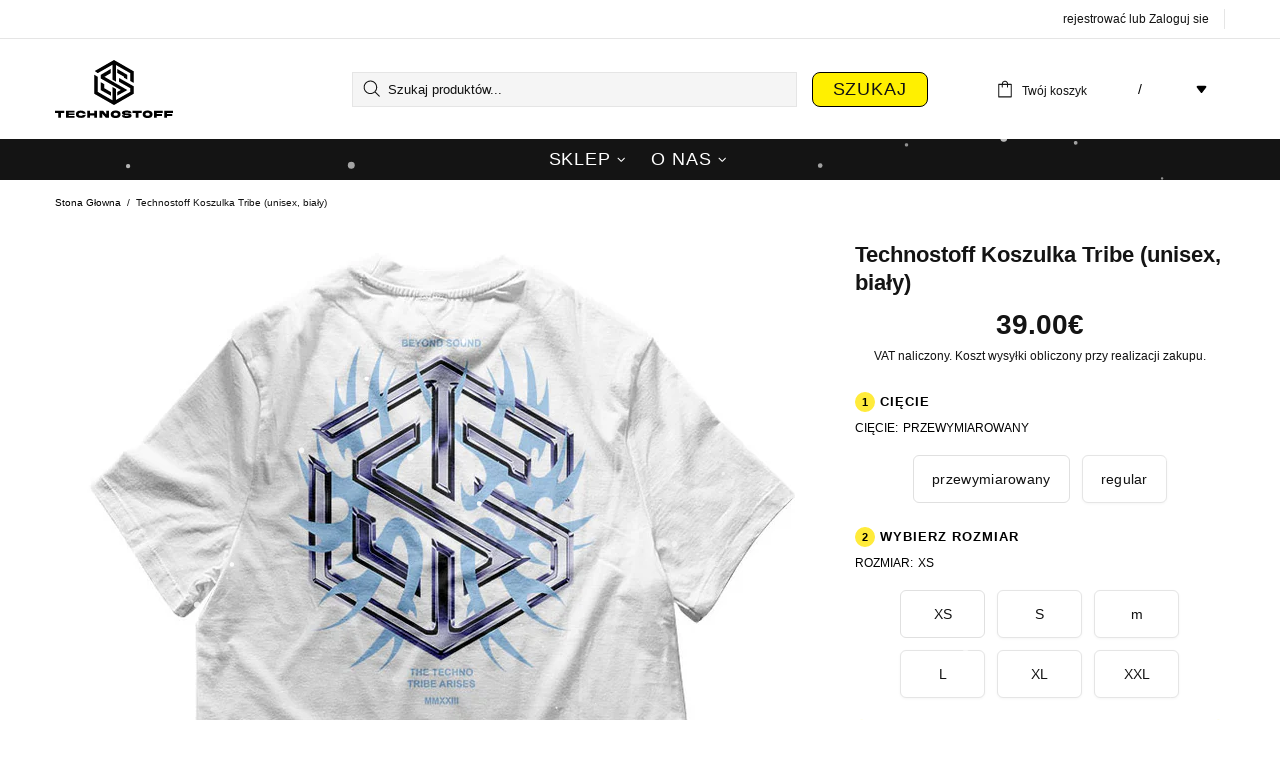

--- FILE ---
content_type: text/css
request_url: https://technostoff.com/cdn/shop/t/46/assets/theme-skin-8.css?v=48717898556749501101769368755
body_size: -605
content:
.popup-subscription--layout-02 .popup-subscription__text-line-02{font-size:var(--h1-size)!important;line-height:var(--h1-line-height)!important;font-weight:700!important}@media (max-width:767px){.promobox--modification-1 .promobox__text-wrap{padding-top:43px;padding-bottom:43px}}@media (min-width:768px){.promobox--modification-1 .promobox__text-2{font-size:94px;line-height:94px}}@media (max-width:767px){.promobox--modification-1 .promobox__text-2{font-size:44px;line-height:1}}@media (min-width:1025px){.promobox--modification-2 .promobox__content_inner{margin-right:17%}}@media (min-width:1025px){.promobox--modification-3 .promobox__content_inner{margin-left:9%}}@media (min-width:1025px){.promobox--modification-4:hover .promobox__plate .promobox__content::before{background-color:var(--theme)}}@media (min-width:1025px){.promobox--modification-4:hover .promobox__text-1{color:var(--theme2)}}.promobox--modification-5 .promobox__plate{min-height:50px}@media (min-width:1025px){[dir=rtl] .promobox--modification-2 .promobox__content_inner{margin-right:0;margin-left:17%}}@media (min-width:1025px){[dir=rtl] .promobox--modification-3 .promobox__content_inner{margin-left:0;margin-right:9%}}

--- FILE ---
content_type: text/css
request_url: https://technostoff.com/cdn/shop/t/46/assets/custom.css?v=140691989030868657981769640105
body_size: 2238
content:
.product-page-info__options .product-options__section{display:flex;flex-wrap:wrap;justify-content:center;gap:8px;margin-top:8px}.variant-step-label{display:block;font-size:13px;font-weight:700;margin:20px 0 10px;color:#000;text-transform:uppercase;letter-spacing:1px;position:relative;padding-left:25px}.variant-step-label:before{content:attr(data-step-number);position:absolute;left:0;top:-2px;width:20px;height:20px;background:#ffeb3b;border-radius:50%;display:flex;align-items:center;justify-content:center;font-size:11px;font-weight:700;color:#000}.variant-explanation{display:block;font-size:12px;color:#666;margin:0 0 12px 25px;background:#f8f8f8;padding:8px 12px;border-radius:4px;border-left:3px solid #ffeb3b}.variant-explanation strong{display:inline;font-weight:700}.variant-explanation br{display:block;margin-bottom:2px}.product-page-info__options .product-options__section [data-js-option-value],.product-page-info__options .product-options__value--text,.product-page-info__options .product-options__value--large-text,.product-page-info__options .product-options__value--square,.product-page-info__options .product-options__value--circle{display:inline-flex;align-items:center;justify-content:center;min-width:85px;height:48px;padding:0 18px;margin:6px;border:2px solid #e0e0e0;border-radius:6px;background:#fff;font-weight:500;font-size:14px;letter-spacing:.3px;line-height:1;position:relative;overflow:hidden;cursor:pointer;transition:transform .2s cubic-bezier(.4,0,.2,1),box-shadow .2s,background .2s,border-color .2s;box-shadow:0 1px 3px #0000000a}.product-page-info__options [data-js-option-value]{-webkit-tap-highlight-color:transparent}.product-page-info__options .product-options__section [data-js-option-value]:not([aria-checked=true]):not([data-selected=true]):hover,.product-page-info__options .product-options__value--text:not([aria-checked=true]):not([data-selected=true]):hover,.product-page-info__options .product-options__value--large-text:not([aria-checked=true]):not([data-selected=true]):hover,.product-page-info__options .product-options__value--square:not([aria-checked=true]):not([data-selected=true]):hover,.product-page-info__options .product-options__value--circle:not([aria-checked=true]):not([data-selected=true]):hover{border-color:#333;transform:translateY(-1px);box-shadow:0 4px 12px #00000014;background:#fafafa}.product-page-info__options .product-options__value.disabled,.product-page-info__options .product-options__value.disabled-hidden{opacity:.35;cursor:not-allowed;background:#f5f5f5;text-decoration:line-through}.product-page-info__options .product-options__section [data-js-option-value].active:not([aria-checked=true]):not([data-selected=true]),.product-page-info__options .product-options__section [data-js-option-value].is-active:not([aria-checked=true]):not([data-selected=true]),.product-page-info__options .product-options__section [data-js-option-value].selected:not([aria-checked=true]):not([data-selected=true]){background:#fff!important;border-color:#e0e0e0!important;color:inherit!important;box-shadow:none!important;transform:none!important}@keyframes selectPulse{0%{transform:scale(1)}50%{transform:scale(1.05)}to{transform:scale(1)}}.product-page-info__options .product-options__section [data-js-option-value][aria-checked=true],.product-page-info__options .product-options__section [data-js-option-value][data-selected=true]{background:#ffeb3b!important;border-color:#f9a825!important;color:#000!important;font-weight:600;box-shadow:0 2px 8px #f9a8254d;transform:translateY(-1px);animation:selectPulse .3s ease-out}.product-page-info__options .product-options__section [data-js-option-value][aria-checked=true]:after,.product-page-info__options .product-options__section [data-js-option-value][data-selected=true]:after{content:"\2713";position:absolute;top:2px;right:6px;font-size:12px;font-weight:700;color:#000}@media (max-width:767px){.product-page-info__options .product-options__section [data-js-option-value],.product-page-info__options .product-options__value--text,.product-page-info__options .product-options__value--large-text,.product-page-info__options .product-options__value--square,.product-page-info__options .product-options__value--circle{min-width:75px;height:42px;padding:0 14px;margin:4px;font-size:13px}.variant-step-label{font-size:12px;margin:15px 0 8px}.variant-explanation{font-size:11px;padding:6px 10px}}.product-page-info__options [data-property*=gr\f6\df e i] .product-options__value--text,.product-page-info__options [data-property*=groesse i] .product-options__value--text,.product-page-info__options [data-property*=gr\f6sse i] .product-options__value--text,.product-page-info__options [data-property*=size i] .product-options__value--text,.product-page-info__options [data-property*=gr\f6\df e i] .product-options__value--large-text,.product-page-info__options [data-property*=groesse i] .product-options__value--large-text,.product-page-info__options [data-property*=gr\f6sse i] .product-options__value--large-text,.product-page-info__options [data-property*=size i] .product-options__value--large-text{min-width:64px;height:44px;padding:0 12px;letter-spacing:0}.product-form__buttons button[type=submit]{transition:all .3s ease;font-weight:600;letter-spacing:.5px}.product-form__buttons button[type=submit].options-not-selected{background:#e0e0e0;color:#666;cursor:not-allowed;opacity:.7}@keyframes enableButton{0%{transform:scale(.95)}50%{transform:scale(1.02)}to{transform:scale(1)}}.product-form__buttons button[type=submit].options-selected{background:#ffeb3b;color:#000;cursor:pointer;opacity:1;animation:enableButton .4s ease-out}#ts-sticky-buy [data-section-container]>label{display:none}#ts-sticky-buy [data-section-container].has-selected>label{display:inline-block}@media (min-width: 992px){#ts-sticky-buy{display:none!important}}.tst-badge{margin-top:4px;padding:4px 12px;font-size:11px;font-weight:600;letter-spacing:.14em;text-transform:uppercase;border-radius:999px;width:fit-content}.tst-badge--yellow{background:#fff000;color:#000}.tst-badge--red{background:#ff1744;color:#fff}.tst-badge--purple{background:#9c27b0;color:#fff}.tst-badge--black{background:#000;color:#fff}.tst-bundle-upsell{border:1px solid rgba(0,0,0,.12);border-radius:12px;padding:12px;margin:10px 0 12px;background:#fff}.tst-bundle-upsell__btn{display:block;width:100%;text-align:center;background:#fff000;color:#111;font-weight:900;letter-spacing:.02em;border:0;border-radius:12px;padding:14px 12px;cursor:pointer;text-decoration:none;line-height:1.1}.tst-bundle-upsell__btn:hover{filter:brightness(.98)}.tst-bundle-upsell__info{margin-top:8px;font-size:13px;line-height:1.35;opacity:.85}.tst-price-compare{text-decoration:line-through;opacity:.75;color:#c40000;margin-right:6px}.tst-price-current{font-weight:700}.tst-bundle-modal[hidden]{display:none!important}.tst-bundle-modal{position:fixed;top:0;right:0;bottom:0;left:0;z-index:999999!important;display:flex;align-items:center;justify-content:center;padding:16px}.tst-bundle-modal__backdrop{position:absolute;top:0;right:0;bottom:0;left:0;background:#00000073}.tst-bundle-modal__panel{position:relative;width:min(760px,100%);background:#fff;border-radius:18px;padding:16px;box-shadow:0 30px 80px #00000040}@media (min-width: 992px){.tst-bundle-modal--grid .tst-bundle-modal__panel{width:min(560px,100%)}}.tst-bundle-modal__close{position:absolute;top:10px;right:10px;width:40px;height:40px;border-radius:999px;border:1px solid rgba(0,0,0,.14);background:#fff;font-size:22px;line-height:1;cursor:pointer}.tst-bundle-modal__head{display:flex;gap:12px;align-items:center;padding-right:44px}.tst-bundle-modal__media{width:clamp(150px,30vw,260px);height:clamp(150px,30vw,260px);border-radius:14px;overflow:hidden;background:#0000000f;flex:0 0 auto}@media (max-width: 520px){.tst-bundle-modal{align-items:center;padding:10px}.tst-bundle-modal__panel{width:100%;border-radius:18px}.tst-bundle-modal__head{gap:10px}.tst-bundle-modal__media{width:min(40vw,190px);height:min(40vw,190px)}}.tst-bundle-modal__img{width:100%;height:100%;object-fit:cover;display:block}.tst-bundle-modal__title{font-weight:900;font-size:16px}.tst-bundle-modal__subtitle{margin-top:4px;opacity:.85;font-size:13px}.tst-bundle-modal__tax{margin-top:6px;opacity:.75;font-size:12px}.tst-bundle-modal__hint{margin-top:12px;font-size:13px;opacity:.85}.tst-bundle-modal__actions{display:flex;gap:10px;margin-top:12px;flex-wrap:wrap}@media (min-width: 992px){.tst-bundle-modal--grid .tst-bundle-modal__actions{max-width:452px;margin-left:auto;margin-right:auto;width:100%}}.tst-bundle-modal__primary{flex:1 1 220px;background:#fff000;color:#111;border:0;border-radius:12px;padding:12px;font-weight:900;cursor:pointer}.tst-bundle-modal__primary:disabled{opacity:.55;cursor:not-allowed}.tst-bundle-modal__secondary{flex:1 1 180px;display:flex;align-items:center;justify-content:center;border:1px solid rgba(0,0,0,.14);border-radius:12px;padding:12px;text-decoration:none;color:#111;font-weight:800}.tst-bundle-modal__status{margin-top:10px;font-size:13px;font-weight:800;display:flex;justify-content:center;align-items:center;text-align:center;width:100%;position:relative;min-height:18px;z-index:0}.tst-bundle-modal__status.tst-status-burst{animation:tstStatusPop .32s ease-out 1}.tst-bundle-modal__status.tst-status-burst:before{content:"";position:absolute;left:-6px;top:50%;width:14px;height:14px;border-radius:999px;border:2px solid rgba(255,240,0,.95);transform:translateY(-50%) scale(.25);opacity:0;animation:tstRing .6s ease-out 1;pointer-events:none}.tst-bundle-modal__status.tst-status-burst:after{content:"";position:absolute;top:-6px;right:-10px;bottom:-6px;left:-10px;border-radius:12px;background:#fff0002e;opacity:0;z-index:-1;animation:tstFlash .6s ease-out 1;pointer-events:none}@keyframes tstStatusPop{0%{transform:translateY(2px) scale(.98);opacity:.35}to{transform:translateY(0) scale(1);opacity:1}}@keyframes tstRing{0%{opacity:0;transform:translateY(-50%) scale(.25)}20%{opacity:1}to{opacity:0;transform:translateY(-50%) scale(1.7)}}@keyframes tstFlash{0%{opacity:0}15%{opacity:1}to{opacity:0}}@media (prefers-reduced-motion: reduce){.tst-bundle-modal__status.tst-status-burst{animation:none!important}.tst-bundle-modal__status.tst-status-burst:before,.tst-bundle-modal__status.tst-status-burst:after{animation:none!important}}.tst-bundle-modal__variants{margin:12px 0}.tst-bundle-variant{margin-bottom:12px}.tst-bundle-variant__label{font-size:12px;font-weight:900;opacity:.85;margin-bottom:6px}.tst-bundle-variant__btns{display:flex;flex-wrap:wrap;gap:8px}.tst-bundle-variant__btn{border:1px solid rgba(0,0,0,.14);background:#fff;color:#111;border-radius:999px;padding:10px 12px;font-weight:900;cursor:pointer;line-height:1}.tst-bundle-variant__btn[aria-pressed=true]{background:#111;color:#fff;border-color:#111}.tst-bundle-variant__btn:disabled{opacity:.45;cursor:not-allowed}.tst-bundle-modal__variant_error{margin-top:6px;font-size:12px;font-weight:900;color:#b00020}html.tst-modal-open,body.tst-modal-open{overflow:hidden!important;height:100%}.tst-bundle-modal--grid .tst-bundle-modal__panel{max-height:calc(100vh - 32px);overflow:hidden;display:flex;flex-direction:column}.tst-bundle-modal--grid .tst-bundle-modal__variants{flex:1 1 auto;min-height:0;overflow:auto;-webkit-overflow-scrolling:touch}.tst-bundle-modal--grid .tst-bundle-modal__media{display:none!important}.tst-bundle-modal--grid .tst-bundle-modal__head{align-items:flex-start;width:calc(2*clamp(150px,18vw,220px) + 12px);margin-left:auto;margin-right:auto;padding-right:44px}@media (max-width: 520px){.tst-bundle-modal--grid .tst-bundle-grid{justify-content:stretch}.tst-bundle-modal--grid .tst-bundle-grid--4,.tst-bundle-modal--grid .tst-bundle-grid--3{grid-template-columns:repeat(2,minmax(0,1fr))}.tst-bundle-modal--grid .tst-bundle-grid--2{grid-template-columns:minmax(0,1fr)}}.tst-bundle-grid{display:grid;gap:12px;margin-top:12px;justify-content:center}.tst-bundle-grid--4,.tst-bundle-grid--3{grid-template-columns:repeat(2,minmax(0,clamp(150px,18vw,220px)));justify-content:center}.tst-bundle-grid--2{grid-template-columns:minmax(0,clamp(220px,26vw,420px));justify-content:center}.tst-bundle-grid__tile{border:1px solid rgba(0,0,0,.14);border-radius:16px;background:#fff;padding:10px;cursor:pointer;text-align:left;transition:box-shadow .15s ease,border-color .15s ease,transform .15s ease;color:#111;-webkit-appearance:none;appearance:none;font:inherit}.tst-bundle-modal__title,.tst-bundle-modal__subtitle,.tst-bundle-modal__hint,.tst-bundle-grid__label,.tst-bundle-grid__name,.tst-bundle-grid__price,.tst-bundle-grid__missing{color:#111;-webkit-text-fill-color:#111;text-decoration:none}.tst-bundle-grid__price .etrans-money,.tst-bundle-modal__subtitle .etrans-money{color:inherit!important;-webkit-text-fill-color:inherit!important;text-decoration:none!important}.tst-bundle-grid__tile:hover{transform:translateY(-1px)}.tst-bundle-grid__tile.is-active,.tst-bundle-grid__tile[aria-pressed=true]{border-color:#111;box-shadow:0 0 0 2px #111 inset}.tst-bundle-grid__tile:disabled,.tst-bundle-grid__tile.is-disabled{opacity:.45;cursor:not-allowed;transform:none}.tst-bundle-grid__label{display:flex;align-items:baseline;justify-content:space-between;gap:10px;font-size:12px;font-weight:900;opacity:.9;margin-bottom:8px}.tst-bundle-grid__price{white-space:nowrap;opacity:.85}.tst-bundle-grid__media{width:100%;aspect-ratio:1 / 1;border-radius:12px;overflow:hidden;background:#0000000d;display:flex;align-items:center;justify-content:center}.tst-bundle-grid__img{width:100%;height:100%;object-fit:cover;display:block}.tst-bundle-grid__missing{font-size:11px;font-weight:900;opacity:.7;letter-spacing:.12em;text-transform:uppercase;padding:10px;text-align:center}.tst-bundle-grid--3 .tst-bundle-grid__tile.is-last{grid-column:1 / -1;justify-self:center;width:clamp(150px,18vw,220px)}@media (max-width: 520px){.tst-bundle-grid--3 .tst-bundle-grid__tile.is-last{width:70%}}.product-page-info__options .product-options__value.tst-swatch{width:44px;height:44px;min-width:44px;padding:0;border-radius:12px!important;position:relative;display:inline-flex;align-items:center;justify-content:center;overflow:hidden;background:var(--tst-swatch-bg, transparent)!important;background-color:var(--tst-swatch-bg, transparent)!important;font-size:0!important;line-height:0!important;color:transparent!important;text-shadow:none!important}.product-page-info__options .product-options__value.tst-swatch *{display:none!important}.product-page-info__options .product-options__value.tst-swatch:hover{box-shadow:0 0 0 2px #0000001a inset}.product-page-info__options .product-options__value.tst-swatch[aria-checked=true],.product-page-info__options .product-options__value.tst-swatch[data-selected=true]{box-shadow:0 0 0 2px #fc0!important;border-color:#111!important}.product-page-info__options .product-options__value.tst-swatch[aria-checked=true]:after,.product-page-info__options .product-options__value.tst-swatch[data-selected=true]:after{content:"\2713";position:absolute;top:0;right:0;bottom:0;left:0;display:flex;align-items:center;justify-content:center;font-size:16px;line-height:1;font-weight:800;color:#111}.product-page-info__options .product-options__value.tst-swatch.tst-swatch--dark[aria-checked=true]:after,.product-page-info__options .product-options__value.tst-swatch.tst-swatch--dark[data-selected=true]:after{color:#fff}.product-page-info__options .product-options__value.tst-swatch.tst-swatch--light{box-shadow:inset 0 0 0 1px #00000040}.product-page-info__options .product-options__value.tst-swatch:before{background:transparent!important}
/*# sourceMappingURL=/cdn/shop/t/46/assets/custom.css.map?v=140691989030868657981769640105 */


--- FILE ---
content_type: text/javascript; charset=utf-8
request_url: https://technostoff.com/pl/cart/update.js
body_size: 491
content:
{"token":"hWN89tCj0iOrlV12nM8b1cXa?key=f14d26be1b6b9d5447550faf16a1afae","note":null,"attributes":{},"original_total_price":0,"total_price":0,"total_discount":0,"total_weight":0.0,"item_count":0,"items":[],"requires_shipping":false,"currency":"EUR","items_subtotal_price":0,"cart_level_discount_applications":[],"discount_codes":[],"items_changelog":{"added":[]}}

--- FILE ---
content_type: text/javascript
request_url: https://technostoff.com/cdn/shop/t/46/assets/section.carousel-products.js?v=33047616157417234801769368755
body_size: 831
content:
!function(t){"use strict";class s extends HTMLElement{constructor(){super(),this.settings={arrows:!0},setTimeout(()=>{theme.AssetsLoader.onScrollOrUserAction(this,()=>{this.load()})},0)}load(){this.$container=t(this);var s,i,e=this,a=this.$container.find(".product-recommendations");theme.AssetsLoader.loadManually([["styles","plugin_slick"],["scripts","plugin_slick"]],function(){a.length?(s=a.attr("data-product-id"),i=a.attr("data-limit"),t.ajax({type:"GET",url:theme.routes.root_url+"recommendations/products",data:{section_id:a.parents("[data-section-id]").attr("data-section-id"),product_id:s,limit:i},success:function(s){s=s.replace(/<carousel-products/g,"<div").replace(/<\/carousel-products/g,"</div"),a.html(t(s).find(".product-recommendations").html()),e.initCarousel(),theme.LazyImage.update(),theme.MultiCurrency&&theme.MultiCurrency.update(),theme.Tooltip&&theme.Tooltip.init()}})):e.initCarousel()})}initCarousel(){var s=this;this.$slick=this.$container.find("[data-js-carousel-slick]"),this.$slick.length&&(this.$slider=this.$container.find("[data-js-carousel]"),this.$collections_ajax=this.$container.find("[data-carousel-ajax] [data-collection]"),this.$products=this.$container.find("[data-carousel-items]"),this.$slides=this.$slick.find("> *"),this.$prev=this.$slider.find("[data-js-carousel-prev]"),this.$next=this.$slider.find("[data-js-carousel-next]"),this.$arrows=this.$slider.find("[data-js-carousel-arrow]"),this.$control=this.$container.find("[data-carousel-control]"),this.settings.arrows="true"===this.$slider.attr("data-arrows"),this.settings.bullets="true"===this.$slider.attr("data-bullets"),this.settings.count=+this.$slider.attr("data-count"),this.settings.infinite="true"===this.$slider.attr("data-infinite"),this.settings.autoplay="true"===this.$slider.attr("data-autoplay"),this.settings.speed=+this.$slider.attr("data-speed")||0,this.settings.arrows&&$window.on("theme.resize.carousel-products",function(){s.arrowsPosition()}),this.$collections_ajax.length?this.loadProducts(this.$collections_ajax.first()):this.initSlick(),this.$control.on("click","a",function(i){var e=t(this);return e.hasClass("active")||s.loadProducts(e,!0),i.preventDefault(),!1}))}arrowsPosition(){var s=0;this.$slick.find(".carousel__item img").each(function(){s=Math.max(s,t(this).innerHeight())}),this.$arrows.css({top:s/2}),this.$prev.add(this.$next).css({"max-height":s})}initSlick(){var t=this;this.$slick.one("init",function(){t.settings.arrows&&t.arrowsPosition(),$window.trigger("checkImages"),t.$slider.removeClass("invisible"),theme.Preloader.unset(t.$slider.parent())}),this.$slick.on("beforeChange",function(s,i,e,a){var o=a-1,r=a+t.settings.count;t._checkProduct(t.$slick.find('[data-slick-index="'+o+'"]'));for(var n=r;n>e+1;n--)t._checkProduct(t.$slick.find('[data-slick-index="'+n+'"]'))}),this.$slick.on("afterChange",function(){theme.Tooltip&&theme.Tooltip.init()}),this.$slick.one("init",function(){t.$slider.addClass("initialized")}),this.$slick.slick({lazyLoad:!1,arrows:this.settings.arrows,prevArrow:this.$prev,nextArrow:this.$next,dots:this.settings.bullets,dotsClass:"slick-dots d-flex flex-wrap flex-center list-unstyled pt-7",adaptiveHeight:!0,autoplay:this.settings.autoplay,autoplaySpeed:this.settings.speed,infinite:this.settings.infinite,slidesToShow:this.settings.count,slidesToScroll:this.settings.count,touchMove:!1,rtl:theme.rtl,responsive:[{breakpoint:theme.breakpoints.values.xl,settings:{slidesToShow:3,slidesToScroll:3}},{breakpoint:theme.breakpoints.values.md,settings:{slidesToShow:2,slidesToScroll:2}},{breakpoint:theme.breakpoints.values.sm,settings:{slidesToShow:2,slidesToScroll:2}}]})}loadProducts(s,i){this.xhr&&this.xhr.abort();var e=this;i&&(theme.Preloader.set(this.$slider.parent()),this.$slider.css({"min-height":this.$slider.innerHeight()}));var a=s.attr("data-collection");this.xhr=t.ajax({type:"GET",url:theme.routes.root_url+"collections/"+a,cache:!1,data:{view:"carousel",max_count:this.$products.attr("data-max-count"),size_of_columns:this.$products.attr("data-products-pre-row"),async_ajax_loading:this.$products.attr("data-async-ajax-loading")},dataType:"html",success:function(t){e.$slider.addClass("invisible"),e.$slick.hasClass("slick-initialized")&&e.$slick.slick("destroy").off(),e.$slick.one("init",function(){e.$slider.removeAttr("style"),i&&theme.Preloader.unset(e.$slider.parent())}),e.$products.html(t),e.$slides=e.$slick.find("> *"),e.initSlick(),theme.LazyImage.update(),theme.MultiCurrency&&theme.MultiCurrency.update(),theme.Tooltip&&theme.Tooltip.init(),e.$control.find("a").removeClass("active"),s.addClass("active"),e.xhr=null}})}_checkProduct(s,i){var e=this,a=s.attr("data-handle");return!!a&&(i&&i(s),t.ajax({type:"GET",url:theme.routes.root_url+"products/"+a,data:{view:"collection"},cache:!1,dataType:"html",success:function(i){var o=t(i);s.add(e.$slick.find('.slick-cloned[data-handle="'+a+'"]')).html(o).removeAttr("data-handle"),theme.LazyImage.update(),s.trigger("loaded")}}),!0)}disconnectedCallback(){this.$slick&&(this.$slick.slick("destroy").off(),this.$slick=null,$window.unbind("theme.resize.carousel-products")),this.$control.off()}}theme.AssetsLoader.onPageLoaded(function(){customElements.define("carousel-products",s)})}(jQueryTheme);

--- FILE ---
content_type: text/javascript; charset=utf-8
request_url: https://technostoff.com/pl/cart/update.js
body_size: 441
content:
{"token":"hWN89tCiS77l2RFXZyC4Bmks?key=71eacaba2f4b856a44e0758bad7377de","note":null,"attributes":{},"original_total_price":0,"total_price":0,"total_discount":0,"total_weight":0.0,"item_count":0,"items":[],"requires_shipping":false,"currency":"EUR","items_subtotal_price":0,"cart_level_discount_applications":[],"discount_codes":[],"items_changelog":{"added":[]}}

--- FILE ---
content_type: text/javascript; charset=utf-8
request_url: https://technostoff.com/pl/cart.js
body_size: -298
content:
{"token":"hWN89tCjr2iGHQNHwfVi0bsw?key=3d4d10232a3fa30bfd9988dd1618a83f","note":"","attributes":{},"original_total_price":0,"total_price":0,"total_discount":0,"total_weight":0.0,"item_count":0,"items":[],"requires_shipping":false,"currency":"EUR","items_subtotal_price":0,"cart_level_discount_applications":[],"discount_codes":[]}

--- FILE ---
content_type: text/javascript; charset=utf-8
request_url: https://technostoff.com/pl/cart/update.js
body_size: -44
content:
{"token":"hWN89tCjr2iGHQNHwfVi0bsw?key=3d4d10232a3fa30bfd9988dd1618a83f","note":null,"attributes":{},"original_total_price":0,"total_price":0,"total_discount":0,"total_weight":0.0,"item_count":0,"items":[],"requires_shipping":false,"currency":"EUR","items_subtotal_price":0,"cart_level_discount_applications":[],"discount_codes":[],"items_changelog":{"added":[]}}

--- FILE ---
content_type: application/javascript; charset=utf-8
request_url: https://cdn-widgetsrepository.yotpo.com/v1/loader/GGjSD7fdWTVKpjQZN64XIFpasJNm9qqPTcJcOoMv?languageCode=pl
body_size: 13258
content:

if (typeof (window) !== 'undefined' && window.performance && window.performance.mark) {
  window.performance.mark('yotpo:loader:loaded');
}
var yotpoWidgetsContainer = yotpoWidgetsContainer || { guids: {} };
(function(){
    var guid = "GGjSD7fdWTVKpjQZN64XIFpasJNm9qqPTcJcOoMv";
    var loader = {
        loadDep: function (link, onLoad, strategy) {
            var script = document.createElement('script');
            script.onload = onLoad || function(){};
            script.src = link;
            if (strategy === 'defer') {
                script.defer = true;
            } else if (strategy === 'async') {
                script.async = true;
            }
            script.setAttribute("type", "text/javascript");
            script.setAttribute("charset", "utf-8");
            document.head.appendChild(script);
        },
        config: {
            data: {
                guid: guid
            },
            widgets: {
            
                "506246": {
                    instanceId: "506246",
                    instanceVersionId: "484843398",
                    templateAssetUrl: "https://cdn-widgetsrepository.yotpo.com/widget-assets/widget-reviews-star-ratings/app.v0.28.3-1306.js",
                    cssOverrideAssetUrl: "",
                    customizationCssUrl: "",
                    customizations: {
                      "add-review-enable": false,
                      "average-score-rating": "Ocena {{average_score}} na 5 gwiazdek na podstawie {{reviews_count}} recenzji",
                      "bottom-line-click-enable-summary-feature-off": true,
                      "bottom-line-click-enable-summary-feature-on": true,
                      "bottom-line-click-scroll-to": "summary",
                      "bottom-line-custom-questions-enable": false,
                      "bottom-line-enable": true,
                      "bottom-line-enable-category": false,
                      "bottom-line-enable-product": "false",
                      "bottom-line-show-text": true,
                      "bottom-line-text": "Oceny",
                      "bottom-line-text-category": "{{reviews_count}} Oceny",
                      "bottom-line-text-product": "{{reviews_count}} Oceny",
                      "bottom_line_syndication_settings_text": "({{syndicated_reviews_count}} w innych językach)",
                      "bottom_line_syndication_settings_text-one-language-review": "(1 w innym języku)",
                      "content-date-enable": true,
                      "content-date-format": "DD/MM/YY",
                      "content-pagination-per-page": 5,
                      "content-pagination-per-page-boldLayout": 9,
                      "default-sorting-order": "With media||Verified purchase||Rating||Most recent",
                      "empty-state-body-text": "Let us know what you think",
                      "empty-state-button-text": "Be the first to write a review!",
                      "empty-state-enable": "false",
                      "empty-state-title-text": "We’re looking for stars!",
                      "example-background-color": "#3184ed",
                      "feature-reviews-filter-by-media-onsite-enable": "false",
                      "feature-reviews-filter-by-smart-topics-onsite-enable": false,
                      "feature-reviews-filter-by-star-rating-onsite-enable": "false",
                      "feature-reviews-search-onsite-enable": false,
                      "feature-reviews-smart-topics-minimum": 2,
                      "feature-reviews-sorting-onsite-enable": true,
                      "feature-reviews-star-distribution-onsite-enable": "true",
                      "grouped-products-enable": false,
                      "incentivized-badge-details-enable": false,
                      "incentivized-badge-enable": false,
                      "incentivized-badge-title": "Incentivized review",
                      "incentivized-badge-type-text": "{incentive.type}",
                      "jump-to-reviews-label": "Ocena {{average_score}} na 5 gwiazdek na podstawie {{reviews_count}} recenzji. Przejdź do recenzji.",
                      "language-code": "pl",
                      "load-font-customizations": "view-primary-font, view-secondary-font",
                      "mutation-section-attribute": "collection",
                      "old-widget-class-name": "yotpo bottomLine",
                      "onsite-sorting": "",
                      "open-summary-reviews-label": "Ocena {{average_score}} na 5 gwiazdek na podstawie {{reviews_count}} recenzji. Podsumowanie recenzji.",
                      "primary-font-name-and-url": "Montserrat@600|https://cdn-widgetsrepository.yotpo.com/web-fonts/css/montserrat/v1/montserrat_600.css",
                      "primary-font-size": "14",
                      "rating-score-enable-category": true,
                      "rating-score-enable-product": false,
                      "read-only-enable": true,
                      "reply-title": "Technostoff",
                      "reviews-headline-enable": true,
                      "reviews-headline-text": "Bewertungen unserer Kunden",
                      "reviews-product-custom-questions-color": "#2e4f7c",
                      "reviews-product-custom-questions-enable": false,
                      "reviews-product-custom-questions-filters-enable": false,
                      "reviews-product-custom-questions-placement": "Right",
                      "reviews-reviewer-custom-questions-enable": false,
                      "reviews-reviewer-custom-questions-filters-enable": false,
                      "reviews-show-tab-title": false,
                      "reviews-summary-enable": false,
                      "rtl": false,
                      "screen-a-header-text": "Hello Live Widget!",
                      "scroll-main-widget-enable": true,
                      "shopper-avatar-enable": true,
                      "shopper-avatar-enable-boldLayout": false,
                      "shopper-avatar-format": "icon",
                      "shopper-badge-enable": true,
                      "shopper-name-format": "firstNameWithInitial",
                      "should-watch-mutations": true,
                      "star-rating-highly-rated-topics-background-color": "#ededed",
                      "star-rating-highly-rated-topics-text": "Wysoko ocenione przez klientów za:",
                      "star-rating-highly-rated-topics-toggle-enable": true,
                      "star-rating-highly-rated-topics-topic-color": "#2C2C2C",
                      "star-rating-reviews-summary-enable": false,
                      "star-rating-reviews-summary-text-color": "#2C2C2C",
                      "star-rating-reviews-summary-toggle-enable": true,
                      "summary-button-style": 1,
                      "summary-button-text": "See reviews summary",
                      "summary-hide-logo-enable": false,
                      "summary-link-text": "Zobacz podsumowanie opinii",
                      "summary-min-star-rating": 1,
                      "summary-show-button-icon": true,
                      "summary-show-link-icon": true,
                      "syndication-enable": false,
                      "view-alignment-category": "center",
                      "view-alignment-product": "center",
                      "view-background-color": "transparent",
                      "view-empty-button-color": "#2e4f7c",
                      "view-layout": "boldLayout",
                      "view-line-separator-style": "smooth",
                      "view-preview-catalog-page-html-container": "\u003cdiv class=\"yotpo-demo-store\"\u003e\n    \u003cdiv class=\"yotpo-demo-address-wrapper\"\u003e\n        \u003cdiv class=\"yotpo-demo-top-bar\"\u003e\n            \u003cdiv class=\"yotpo-demo-address-icons\"\u003e\n                \u003csvg class=\"yotpo-demo-address-icon\" width=\"7\" height=\"7\" viewBox=\"0 0 7 7\" fill=\"none\"\n                     xmlns=\"http://www.w3.org/2000/svg\"\n                \u003e\n                    \u003ccircle cx=\"3.5\" cy=\"3.5\" r=\"3.5\" fill=\"#A4A4A4\"/\u003e\n                \u003c/svg\u003e\n                \u003csvg class=\"yotpo-demo-address-icon\" width=\"7\" height=\"7\" viewBox=\"0 0 7 7\" fill=\"none\"\n                     xmlns=\"http://www.w3.org/2000/svg\"\n                \u003e\n                    \u003ccircle cx=\"3.5\" cy=\"3.5\" r=\"3.5\" fill=\"#A4A4A4\"/\u003e\n                \u003c/svg\u003e\n                \u003csvg class=\"yotpo-demo-address-icon\" width=\"7\" height=\"7\" viewBox=\"0 0 7 7\" fill=\"none\"\n                     xmlns=\"http://www.w3.org/2000/svg\"\n                \u003e\n                    \u003ccircle cx=\"3.5\" cy=\"3.5\" r=\"3.5\" fill=\"#A4A4A4\"/\u003e\n                \u003c/svg\u003e\n            \u003c/div\u003e\n            \u003cdiv class=\"yotpo-demo-address-container\"\u003e\n                storename.com\n            \u003c/div\u003e\n        \u003c/div\u003e\n        \u003cdiv class=\"yotpo-demo-store-logo\"\u003e\n            \u003cdiv class=\"yotpo-demo-store-text\"\u003e\n                STORE LOGO\n            \u003c/div\u003e\n            \u003cdiv class=\"yotpo-demo-product-shopping-bag\"\u003e\n                \u003csvg width=\"16\" height=\"18\" viewBox=\"0 0 16 18\" fill=\"none\"\n                     xmlns=\"http://www.w3.org/2000/svg\"\n                \u003e\n                    \u003cpath\n                            d=\"M3.36842 6V4.28571C3.36842 3.14907 3.81203 2.05898 4.60166 1.25526C5.39128 0.451529 6.46225 0 7.57895 0C8.69565 0 9.76661 0.451529 10.5562 1.25526C11.3459 2.05898 11.7895 3.14907 11.7895 4.28571V6H14.3158C14.5391 6 14.7533 6.09031 14.9112 6.25105C15.0692 6.4118 15.1579 6.62981 15.1579 6.85714V17.1429C15.1579 17.3702 15.0692 17.5882 14.9112 17.7489C14.7533 17.9097 14.5391 18 14.3158 18H0.842105C0.618765 18 0.404572 17.9097 0.246647 17.7489C0.0887215 17.5882 0 17.3702 0 17.1429V6.85714C0 6.62981 0.0887215 6.4118 0.246647 6.25105C0.404572 6.09031 0.618765 6 0.842105 6H3.36842ZM3.36842 7.71429H1.68421V16.2857H13.4737V7.71429H11.7895V9.42857H10.1053V7.71429H5.05263V9.42857H3.36842V7.71429ZM5.05263 6H10.1053V4.28571C10.1053 3.60373 9.8391 2.94968 9.36532 2.46744C8.89155 1.9852 8.24897 1.71429 7.57895 1.71429C6.90893 1.71429 6.26635 1.9852 5.79257 2.46744C5.3188 2.94968 5.05263 3.60373 5.05263 4.28571V6Z\"\n                            fill=\"white\"\n                    /\u003e\n                \u003c/svg\u003e\n            \u003c/div\u003e\n        \u003c/div\u003e\n    \u003c/div\u003e\n    \u003cdiv class=\"yotpo-demo-product-page\"\u003e\n        \u003cdiv class=\"yotpo-product-catalog-wrapper\"\u003e\n                    \u003cdiv class=\"yotpo-demo-product-image\"\u003e\n            \u003cimg class=\"yotpo-demo-product-image-desktop\"\n                 src=\"https://cdn-widgetsrepository.yotpo.com/widget-assets/ReviewsStarRatingsWidget/assets/sr_glasses_1.webp\"/\u003e\n   \u003cdiv class=\"yotpo-demo-product-image-mobile\"\u003e\n       \u003c/div\u003e\n      \u003cimg class=\"yotpo-demo-product-image-mobile\"\n                 src=\"https://cdn-widgetsrepository.yotpo.com/widget-assets/ReviewsStarRatingsWidget/assets/sr_glasses_1.webp\"/\u003e\n        \u003c/div\u003e\n        \u003cdiv class=\"yotpo-demo-product-data\"\u003e\n            \u003cdiv class=\"yotpo-demo-product-title\"\u003e\n                \u003cdiv class=\"yotpo-demo-product-name\"\u003eProduct name\u003c/div\u003e\n            \u003c/div\u003e\n            \u003cdiv class=\"yotpo-demo-star-rating widget-placeholder-container\"\u003e\n            \u003c/div\u003e\n            \u003cdiv class=\"yotpo-add-to-cart\"\u003e Add to cart\u003c/div\u003e\n        \u003c/div\u003e\n        \u003c/div\u003e\n        \u003cdiv class=\"yotpo-product-catalog-wrapper\"\u003e\n                    \u003cdiv class=\"yotpo-demo-product-image\"\u003e\n            \u003cimg class=\"yotpo-demo-product-image-desktop\"\n                 src=\"https://cdn-widgetsrepository.yotpo.com/widget-assets/ReviewsStarRatingsWidget/assets/sr_glasses_2.webp\"/\u003e\n   \u003cdiv class=\"yotpo-demo-product-image-mobile\"\u003e\n       \u003c/div\u003e\n      \u003cimg class=\"yotpo-demo-product-image-mobile\"\n                 src=\"https://cdn-widgetsrepository.yotpo.com/widget-assets/ReviewsStarRatingsWidget/assets/sr_glasses_2.webp\"/\u003e\n        \u003c/div\u003e\n        \u003cdiv class=\"yotpo-demo-product-data\"\u003e\n            \u003cdiv class=\"yotpo-demo-product-title\"\u003e\n                \u003cdiv class=\"yotpo-demo-product-name\"\u003eProduct name\u003c/div\u003e\n            \u003c/div\u003e\n            \u003cdiv class=\"yotpo-demo-star-rating widget-placeholder-container\"\u003e\n            \u003c/div\u003e\n            \u003cdiv class=\"yotpo-add-to-cart\"\u003e Add to cart\u003c/div\u003e\n        \u003c/div\u003e\n        \u003c/div\u003e\n        \u003cdiv class=\"yotpo-product-catalog-wrapper\"\u003e\n                    \u003cdiv class=\"yotpo-demo-product-image\"\u003e\n            \u003cimg class=\"yotpo-demo-product-image-desktop\"\n                 src=\"https://cdn-widgetsrepository.yotpo.com/widget-assets/ReviewsStarRatingsWidget/assets/sr_glasses_3.webp\"/\u003e\n   \u003cdiv class=\"yotpo-demo-product-image-mobile\"\u003e\n       \u003c/div\u003e\n      \u003cimg class=\"yotpo-demo-product-image-mobile\"\n                 src=\"https://cdn-widgetsrepository.yotpo.com/widget-assets/ReviewsStarRatingsWidget/assets/sr_glasses_3.webp\"/\u003e\n        \u003c/div\u003e\n        \u003cdiv class=\"yotpo-demo-product-data\"\u003e\n            \u003cdiv class=\"yotpo-demo-product-title\"\u003e\n                \u003cdiv class=\"yotpo-demo-product-name\"\u003eProduct name\u003c/div\u003e\n            \u003c/div\u003e\n            \u003cdiv class=\"yotpo-demo-star-rating widget-placeholder-container\"\u003e\n            \u003c/div\u003e\n            \u003cdiv class=\"yotpo-add-to-cart\"\u003e Add to cart\u003c/div\u003e\n        \u003c/div\u003e\n        \u003c/div\u003e\n    \u003c/div\u003e\n\u003c/div\u003e",
                      "view-preview-catalog-page-style": ".yotpo-demo-store {\n    display: flex;\n    flex-direction: column;\n    font-family: 'Nunito Sans';\n    min-height: 550px;\n    max-width: 1250px;\n}\n\n.yotpo-demo-address-wrapper {\n    display: flex;\n    flex-direction: column;\n    width: 100%;\n    background-color: #f4f4f4;\n}\n\n.yotpo-demo-top-bar {\n    display: flex;\n    height: 28px;\n}\n\n.yotpo-demo-address-icons {\n    align-self: center;\n    white-space: nowrap;\n    margin-left:8px;\n    margin-right:8px;\n}\n\n.yotpo-demo-address-icon {\n    cursor: pointer;\n}\n\n.yotpo-demo-address-container {\n    color:#848484;\n    align-self: center;\n    background-color: #FFFFFF;\n    width: 95%;\n    height: 65%;\n    border-radius: 5px;\n    margin: 6px;\n    padding-left: 5px;\n    text-align: start;\n    font-size: 10px;\n    line-height: 20px;\n}\n\n.yotpo-demo-store-logo {\n    display: flex;\n    justify-content: space-between;\n    align-items: center;\n    background-color: #D6D6D6;\n    color: #FFFFFF;\n    width: 100%;\n    height: 50px;\n}\n\n.yotpo-demo-store-text {\n    line-height: 23px;\n    margin-left: 19px;\n}\n\n.yotpo-demo-product-shopping-bag {\n    display: flex;\n    margin-right: 16px;\n    cursor: pointer;\n}\n\n.yotpo-demo-product-page {\n    display: flex;\n    flex-direction: row;\n    align-self: center;\n    margin-top: 30px;\n}\n\n.yotpo-demo-product-image {\n    opacity: 0.5;\n}\n\n.yotpo-product-catalog-wrapper {\n    display: flex;\n    flex-direction: column;\n    align-items: baseline;\n    width: 346px;\n}\n\n.yotpo-demo-product-image-desktop{\n    width:290px;\n    height:300px;\n}\n\n.yotpo-demo-product-image-mobile {\n    display: none;\n    min-height:135px\n}\n\n.yotpo-demo-product-data {\n    display: flex;\n    flex-direction: column;\n    margin-left: 26px;\n    margin-top: 20px;\n width: 83%;\n}\n\n .is-mobile .yotpo-demo-product-data.mobile {\n    display: none;\n}\n\n.yotpo-demo-product-title {\n    display: flex;\n    justify-content: space-between;\n    margin-bottom: 14px;\n    opacity: 0.5;\n    text-align: start;\n    \n}\n\n.yotpo-demo-product-name {\n    font-weight: 700;\n    font-size: 25px;\n    line-height: 22px;\n    color: #2C2C2C;\n    text-align: start;\n    opacity: 0.5;\n    font-family: 'Nunito Sans';\n}\n\n\n.yotpo-demo-star-rating {\n    margin-bottom: 15px;\n}\n\n.yotpo-add-to-cart {\n    width: 75px;\n    height: 20px;\n    border: 1px solid #B4B4B4;\n    font-family: 'Nunito Sans';\n    font-style: normal;\n    font-weight: 700;\n    font-size: 11px;\n    line-height: 125.9%;\n    text-align: center;\n    color: #B4B4B4;\n    padding: 8px;\n    flex-basis: max-content;\n}\n\n.is-mobile .yotpo-demo-store {\n    width: 353px;\n    height: 600px;\n}\n\n.is-mobile .yotpo-demo-address-icons {\n    width: 9%;\n}\n\n.is-mobile .yotpo-demo-product-shopping-bag {\n    margin-right: 16px;\n}\n\n.is-mobile .yotpo-product-catalog-wrapper {\n    display: flex;\n    flex-direction: column;\n    align-items: center;\n    width: 346px;\n}\n\n.is-mobile .yotpo-demo-product-page {\n    flex-direction: column;\n    align-items: center;\n}\n\n.is-mobile .yotpo-demo-product-image {\n    margin-bottom: 23px;\n}\n\n.is-mobile .yotpo-demo-product-image-desktop {\n    display: none;\n}\n\n.is-mobile .yotpo-demo-product-image-mobile {\n    width: 250px;\n    display: unset;\n}\n\n.is-mobile .yotpo-demo-product-data {\n    width: 80%;\n    margin-left:0px\n}\n\n.is-mobile .yotpo-demo-product-title {\n    justify-content: space-between;\n}\n\n.is-mobile .yotpo-demo-star-rating {\n    align-self: start;\n}\n\n.is-mobile .yotpo-demo-product-info {\n    width: 85%;\n}\n\n.is-mobile .yotpo-demo-add-to-bag-btn {\n    width: 188px;\n    opacity: 0.5;\n}",
                      "view-preview-html-container": "\u003cdiv class=\"yotpo-demo-store\"\u003e\n    \u003cdiv class=\"yotpo-demo-address-wrapper\"\u003e\n        \u003cdiv class=\"yotpo-demo-top-bar\"\u003e\n            \u003cdiv class=\"yotpo-demo-address-icons\"\u003e\n                \u003csvg class=\"yotpo-demo-address-icon\" width=\"7\" height=\"7\" viewBox=\"0 0 7 7\" fill=\"none\"\n                     xmlns=\"http://www.w3.org/2000/svg\"\n                \u003e\n                    \u003ccircle cx=\"3.5\" cy=\"3.5\" r=\"3.5\" fill=\"#A4A4A4\"/\u003e\n                \u003c/svg\u003e\n                \u003csvg class=\"yotpo-demo-address-icon\" width=\"7\" height=\"7\" viewBox=\"0 0 7 7\" fill=\"none\"\n                     xmlns=\"http://www.w3.org/2000/svg\"\n                \u003e\n                    \u003ccircle cx=\"3.5\" cy=\"3.5\" r=\"3.5\" fill=\"#A4A4A4\"/\u003e\n                \u003c/svg\u003e\n                \u003csvg class=\"yotpo-demo-address-icon\" width=\"7\" height=\"7\" viewBox=\"0 0 7 7\" fill=\"none\"\n                     xmlns=\"http://www.w3.org/2000/svg\"\n                \u003e\n                    \u003ccircle cx=\"3.5\" cy=\"3.5\" r=\"3.5\" fill=\"#A4A4A4\"/\u003e\n                \u003c/svg\u003e\n            \u003c/div\u003e\n            \u003cdiv class=\"yotpo-demo-address-container\"\u003e\n                storename.com\n            \u003c/div\u003e\n        \u003c/div\u003e\n        \u003cdiv class=\"yotpo-demo-store-logo\"\u003e\n            \u003cdiv class=\"yotpo-demo-store-text\"\u003e\n                STORE LOGO\n            \u003c/div\u003e\n            \u003cdiv class=\"yotpo-demo-product-shopping-bag\"\u003e\n                \u003csvg width=\"16\" height=\"18\" viewBox=\"0 0 16 18\" fill=\"none\"\n                     xmlns=\"http://www.w3.org/2000/svg\"\n                \u003e\n                    \u003cpath\n                            d=\"M3.36842 6V4.28571C3.36842 3.14907 3.81203 2.05898 4.60166 1.25526C5.39128 0.451529 6.46225 0 7.57895 0C8.69565 0 9.76661 0.451529 10.5562 1.25526C11.3459 2.05898 11.7895 3.14907 11.7895 4.28571V6H14.3158C14.5391 6 14.7533 6.09031 14.9112 6.25105C15.0692 6.4118 15.1579 6.62981 15.1579 6.85714V17.1429C15.1579 17.3702 15.0692 17.5882 14.9112 17.7489C14.7533 17.9097 14.5391 18 14.3158 18H0.842105C0.618765 18 0.404572 17.9097 0.246647 17.7489C0.0887215 17.5882 0 17.3702 0 17.1429V6.85714C0 6.62981 0.0887215 6.4118 0.246647 6.25105C0.404572 6.09031 0.618765 6 0.842105 6H3.36842ZM3.36842 7.71429H1.68421V16.2857H13.4737V7.71429H11.7895V9.42857H10.1053V7.71429H5.05263V9.42857H3.36842V7.71429ZM5.05263 6H10.1053V4.28571C10.1053 3.60373 9.8391 2.94968 9.36532 2.46744C8.89155 1.9852 8.24897 1.71429 7.57895 1.71429C6.90893 1.71429 6.26635 1.9852 5.79257 2.46744C5.3188 2.94968 5.05263 3.60373 5.05263 4.28571V6Z\"\n                            fill=\"white\"\n                    /\u003e\n                \u003c/svg\u003e\n            \u003c/div\u003e\n        \u003c/div\u003e\n    \u003c/div\u003e\n    \u003cdiv class=\"yotpo-demo-product-page\"\u003e\n        \u003cdiv class=\"yotpo-demo-product-image\"\u003e\n            \u003cimg class=\"yotpo-demo-product-image-desktop\"\n                 src=\"https://cdn-widgetsrepository.yotpo.com/widget-assets/ReviewsStarRatingsWidget/assets/glasses-image-desktop.webp\"/\u003e\n   \u003cdiv class=\"yotpo-demo-product-image-mobile\"\u003e\n       \u003c/div\u003e\n      \u003cimg class=\"yotpo-demo-product-image-mobile\"\n                 src=\"https://cdn-widgetsrepository.yotpo.com/widget-assets/ReviewsStarRatingsWidget/assets/glasses-image-mobile.webp\"/\u003e\n        \u003c/div\u003e\n        \u003cdiv class=\"yotpo-demo-product-data\"\u003e\n            \u003cdiv class=\"yotpo-demo-product-title\"\u003e\n                \u003cdiv class=\"yotpo-demo-product-name\"\u003eProduct name\u003c/div\u003e\n                \u003cdiv class=\"yotpo-demo-product-price\"\u003e$20\u003c/div\u003e\n            \u003c/div\u003e\n            \u003cdiv class=\"yotpo-demo-star-rating widget-placeholder-container\"\u003e\n            \u003c/div\u003e\n            \u003cdiv class=\"yotpo-demo-product-info\"\u003e\n                This is a short product description paragraph. It gives a bit more information\nabout the product’s features and benefits.\n            \u003c/div\u003e\n            \u003cdiv class=\"yotpo-demo-product-more-info\"\u003e\n                more text\n            \u003c/div\u003e\n            \u003cdiv class=\"yotpo-demo-product-buttons\"\u003e\n                \u003cdiv class=\"yotpo-demo-quantity-btn\"\u003e\n                    \u003cdiv\u003e-\u003c/div\u003e\n                    \u003cdiv\u003e1\u003c/div\u003e\n                    \u003cdiv\u003e+\u003c/div\u003e\n                \u003c/div\u003e\n                \u003cdiv class=\"yotpo-demo-add-to-bag-btn\"\u003e\n                    ADD TO BAG\n                \u003c/div\u003e\n            \u003c/div\u003e\n        \u003c/div\u003e\n    \u003c/div\u003e\n\u003c/div\u003e",
                      "view-preview-style": ".yotpo-demo-store {\n    display: flex;\n    flex-direction: column;\n    font-family: 'Nunito Sans';\n    min-height: 550px;\n    max-width: 1250px;\n}\n\n.yotpo-demo-address-wrapper {\n    display: flex;\n    flex-direction: column;\n    width: 100%;\n    background-color: #f4f4f4;\n}\n\n.yotpo-demo-top-bar {\n    display: flex;\n    height: 28px;\n}\n\n.yotpo-demo-address-icons {\n    align-self: center;\n    white-space: nowrap;\n    margin-left:8px;\n    margin-right:8px;\n}\n\n.yotpo-demo-address-icon {\n    cursor: pointer;\n}\n\n.yotpo-demo-address-container {\n    color:#848484;\n    align-self: center;\n    background-color: #FFFFFF;\n    width: 95%;\n    height: 65%;\n    border-radius: 5px;\n    margin: 6px;\n    padding-left: 5px;\n    text-align: start;\n    font-size: 10px;\n    line-height: 20px;\n}\n\n.yotpo-demo-store-logo {\n    display: flex;\n    justify-content: space-between;\n    align-items: center;\n    background-color: #D6D6D6;\n    color: #FFFFFF;\n    width: 100%;\n    height: 50px;\n}\n\n.yotpo-demo-store-text {\n    line-height: 23px;\n    margin-left: 19px;\n}\n\n.yotpo-demo-product-shopping-bag {\n    display: flex;\n    margin-right: 16px;\n    cursor: pointer;\n}\n\n.yotpo-demo-product-page {\n    display: flex;\n    flex-direction: row;\n    align-self: center;\n    margin-top: 45px;\n}\n\n.yotpo-demo-product-image {\n    opacity: 0.5;\n    margin-right: 14px;\n    min-width: 200px;\n}\n\n.yotpo-demo-product-image-desktop{\n    width:234px;\n    height:297px;\n}\n\n.yotpo-demo-product-image-mobile {\n    display: none;\n    min-height:135px\n}\n\n.yotpo-demo-product-data {\n    display: flex;\n    flex-direction: column;\n    width: 330px;\n    margin-left: 26px;\n}\n\n.yotpo-demo-product-title {\n    display: flex;\n    flex-direction: row;\n    justify-content: space-between;\n    margin-bottom: 23px;\n    opacity: 0.5;\n}\n\n.yotpo-demo-product-name {\n    font-weight: 700;\n    font-size: 25px;\n    line-height: 22px;\n    color: #2C2C2C;\n    text-align: start;\n    opacity: 0.5;\n}\n\n.yotpo-demo-product-price {\n    font-weight: 400;\n    font-size: 22px;\n    line-height: 22px;\n    color: #2C2C2C;\n    text-align: end;\n    opacity: 0.5;\n}\n\n.yotpo-demo-star-rating {\n    margin-bottom: 23px;\n}\n\n.yotpo-demo-product-info {\n    width: 75%;\n    text-align: start;\n    margin-bottom: 16px;\n    font-weight: 400;\n    font-size: 13px;\n    line-height: 17px;\n    color: #2C2C2C;\n    opacity: 0.5;\n}\n\n.yotpo-demo-product-more-info {\n    cursor: pointer;\n    text-align: start;\n    font-weight: 400;\n    font-size: 13px;\n    line-height: 16px;\n    text-decoration-line: underline;\n    color: #2C2C2C;\n    margin-bottom: 75px;\n    opacity: 0.5;\n}\n\n.yotpo-demo-product-buttons {\n    display: flex;\n    flex-direction: row;\n    justify-content: space-between;\n    opacity: 0.5;\n}\n\n.yotpo-demo-quantity-btn {\n    display: flex;\n    flex-direction: row;\n    width: 75px;\n    height: 33px;\n    border: 1px solid #2C2C2C;\n    box-sizing: border-box;\n    align-items: center;\n    justify-content: space-between;\n    padding: 7px 10px;\n    font-weight: 400;\n    font-size: 16px;\n    line-height: 20px;\n    color: #2C2C2C;\n    cursor: pointer;\n    margin-right: 16px;\n}\n\n.yotpo-demo-add-to-bag-btn {\n    display: flex;\n    align-items: center;\n    justify-content: center;\n    height: 33px;\n    background-color: #2e4f7c;\n    color: #FFFFFF;\n    cursor: pointer;\n    width: 230px;\n    opacity: 0.5;\n}\n\n.is-mobile .yotpo-demo-store {\n    width: 353px;\n    height: 600px;\n}\n\n.is-mobile .yotpo-demo-address-icons {\n    width: 9%;\n}\n\n.is-mobile .yotpo-demo-product-shopping-bag {\n    margin-right: 16px;\n}\n\n.is-mobile .yotpo-demo-product-page {\n    flex-direction: column;\n    align-items: center;\n}\n\n.is-mobile .yotpo-demo-product-image {\n    margin-bottom: 23px;\n}\n\n.is-mobile .yotpo-demo-product-image-desktop {\n    display: none;\n}\n\n.is-mobile .yotpo-demo-product-image-mobile {\n    width: 370px;\n    display: unset;\n}\n\n.is-mobile .yotpo-demo-product-data {\n    width: 80%;\n    margin-left:0px\n}\n\n.is-mobile .yotpo-demo-product-title {\n    justify-content: space-between;\n}\n\n.is-mobile .yotpo-demo-star-rating {\n    align-self: start;\n}\n\n.is-mobile .yotpo-demo-product-info {\n    width: 85%;\n}\n\n.is-mobile .yotpo-demo-add-to-bag-btn {\n    width: 188px;\n    opacity: 0.5;\n}\n",
                      "view-primary-color": "#020000",
                      "view-primary-font": "Open Sans@300|https://cdn-widgetsrepository.yotpo.com/web-fonts/css/open_sans/v1/open_sans_300.css",
                      "view-secondary-font": "Open Sans@300|https://cdn-widgetsrepository.yotpo.com/web-fonts/css/open_sans/v1/open_sans_300.css",
                      "view-stars-color": "#FFF000",
                      "view-text-color": "#6B6D76",
                      "view-text-color-category": "#2C2C2C",
                      "view-text-color-product": "#2C2C2C",
                      "view-widget-width": "80",
                      "white-label-enable": false,
                      "write-a-review-text": "Napisz ocenę"
                    },
                    staticContent: {
                      "feature_media_gallery_add_to_cart": "disabled",
                      "feature_reviews_css_editor": "disabled",
                      "feature_reviews_custom_questions": "disabled",
                      "feature_reviews_filter_by_media": "disabled",
                      "feature_reviews_filter_by_smart_topics": "disabled",
                      "feature_reviews_filter_by_star_rating": "disabled",
                      "feature_reviews_grouped_products": "enabled",
                      "feature_reviews_incentivized_badge": "disabled",
                      "feature_reviews_photos_and_videos": "enabled",
                      "feature_reviews_search": "disabled",
                      "feature_reviews_sorting": "enabled",
                      "feature_reviews_star_distribution": "enabled",
                      "feature_reviews_summary": "disabled",
                      "feature_reviews_summary_filter": "disabled",
                      "feature_reviews_syndication": "disabled",
                      "feature_reviews_video_support_settings_ks": "djJ8NDQ2MzQyMnzHuvT5sFsAVonwk_hw2mmtGf3l_RBNIt7bGN4aa2j8gMCPUe5v4I6JHUPsYh68FCO_-SFKoiNgc_bVxdmCcHCW",
                      "feature_reviews_video_support_settings_metadata_profile_id": "17721972",
                      "feature_reviews_video_support_settings_partner_id": "4463422",
                      "feature_reviews_white_label": "enabled",
                      "feature_reviews_widget_v3_settings_enabled_by_onboarding": "false"
                    },
                    className: "ReviewsStarRatingsWidget",
                    dependencyGroupId: null
                },
            
                "506235": {
                    instanceId: "506235",
                    instanceVersionId: "485103560",
                    templateAssetUrl: "https://cdn-widgetsrepository.yotpo.com/widget-assets/widget-reviews-main-widget/app.v0.136.0-5106.js",
                    cssOverrideAssetUrl: "",
                    customizationCssUrl: "",
                    customizations: {
                      "abstract-user-icon-aria": "Abstrakcyjna ikona użytkownika",
                      "active-filter-label": "Wybrany filtr: {{selectedValue}}",
                      "added-file-communicate-aria": "Dodano plik {{addedFiles}}.",
                      "added-files-communicate-aria": "Dodano {{addedFiles}} plików.",
                      "ai-generated-text": "Wygenerowane przez AI na podstawie opinii klientów.",
                      "all-files-size-text": "{{amountFiles}} MB",
                      "all-ratings-text": "Wszystkie oceny",
                      "anonymous-user": "Użytkownik anonimowy",
                      "anonymous-user-icon-aria": "Ikona anonimowego użytkownika",
                      "bottom-line-custom-questions-enable": false,
                      "bottom-line-enable": true,
                      "bottom-line-show-text": true,
                      "bottom-line-syndication-settings-text": "({{syndicated_reviews_count}} w innych językach)",
                      "bottom-line-syndication-settings-text-one-language-review": "1 recenzja w innym języku",
                      "bottom-line-text": "Na podstawie {{reviews_count}} opinii",
                      "cancel-text": "Anuluj",
                      "carousel-aria-text": "karuzela",
                      "clear-all-filters-popup-text": "Wyczyść filtry",
                      "clear-filters-text": "Wyczyść filtry",
                      "close-filters-modal-aria": "Zamknij okno filtrów",
                      "close-modal-aria": "Zamknij okno modalne",
                      "close-summary-modal-aria": "Zamknij okno podsumowania",
                      "close-tooltip-aria": "Zamknij podpowiedź",
                      "comments-by-store-owner-aria": "Komentarze właściciela sklepu do recenzji użytkownika {{reviewerName}} z dnia {{date}}",
                      "comments-by-store-owner-text": "Komentarze właściciela sklepu do recenzji napisanej przez {{reviewer_name}} odnośnie do",
                      "content-date-enable": true,
                      "content-date-format": "DD/MM/YY",
                      "content-pagination-per-page": 5,
                      "content-pagination-per-page-boldLayout": 9,
                      "default-sorting-order": "With media||Verified purchase||Rating||Most recent",
                      "default-sorting-order-smart-score": "Most relevant||Most recent||With media||Verified purchase||Rating",
                      "delete-button-text": "Usuń",
                      "delete-file-aria": "Usuń plik {{file_name}}",
                      "detailed-ratings-aria-label": "Szczegółowe oceny",
                      "dropdown-default-title-text": "Wszystko",
                      "dropdown-filter-by-media-aria-label": "Filtruj z multimediami",
                      "duplicate-review-body-text": "Zezwalamy tylko na jedną opinię dziennie. Zapraszamy ponownie jutro, aby podzielić się kolejną.",
                      "duplicate-review-headline-text": "Już dzisiaj dodano opinię!",
                      "empty-state-body-text": "Daj nam znać, co myślisz",
                      "empty-state-button-text": "Bądź pierwszą osobą, która napisze opinię",
                      "empty-state-enable": true,
                      "empty-state-title-text": "Szukamy gwiazd!!",
                      "example-background-color": "#3184ed",
                      "feature-reviews-filter-by-media-onsite-enable": "true",
                      "feature-reviews-filter-by-smart-topics-onsite-enable": false,
                      "feature-reviews-filter-by-star-rating-onsite-enable": "true",
                      "feature-reviews-search-onsite-enable": "true",
                      "feature-reviews-smart-topics-minimum": 2,
                      "feature-reviews-sorting-onsite-enable": true,
                      "feature-reviews-star-distribution-onsite-enable": "true",
                      "file-selected-aria": "Wybrano {{getAmountOfFiles}} plik, całkowity rozmiar {{getAllFilesSize}} MB",
                      "file-selected-text": "Plik {{amountFiles}}",
                      "file-size-unit-label": "MB",
                      "files-selected-aria": "Wybrano {{getAmountOfFiles}} plików, całkowity rozmiar {{getAllFilesSize}} MB",
                      "files-selected-text": "{{amountFiles}} plików",
                      "filter-by-country-text": "Kraj",
                      "filter-by-media-text": "Filtruj według mediów",
                      "filter-reviews-by-all-scores-form-control-aria": "Filtruj recenzje według wszystkich ocen",
                      "filter-reviews-by-score-form-control-aria": "Filtruj recenzje według oceny {{score}}",
                      "filters-text": "Filtry",
                      "found-matching-reviews-text": "Znaleźliśmy pasujące recenzje w liczbie {{total_reviews}}",
                      "general-error-body-text": "Coś poszło nie tak podczas przesyłania Twojej opinii.",
                      "general-error-headline-text": "Nie udało się przesłać Twojej opinii",
                      "go-to-next-page-aria": "Przejdź do następnej strony",
                      "go-to-page-with-index-aria": "Przejdź do strony komentarzy {{index}}",
                      "go-to-prev-page-aria": "Przejdź do poprzedniej strony",
                      "got-it-text": "Rozumiem",
                      "grouped-products-enable": false,
                      "image-media-type-aria": "Obraz:",
                      "image-of-customer": "Obraz klienta.",
                      "image-of-customer-with-info": "Obraz recenzji autorstwa {{user_name}} z dnia {{full_date}} nr {{number}}",
                      "incentivized-badge-color": "#696f80",
                      "incentivized-badge-details-enable": false,
                      "incentivized-badge-enable": false,
                      "incentivized-badge-title": "Recenzja z zachętą",
                      "incentivized-badge-type-text": "{incentive.type}",
                      "incentivized-coupon-text": "Ten kupujący otrzymał kupon za złożenie recenzji",
                      "incentivized-employee-review": "Ta recenzja została napisana przez pracownika firmy",
                      "incentivized-free-product": "Ten kupujący otrzymał ten produkt za darmo w zamian za recenzję",
                      "incentivized-loyalty-points-text": "Ten kupujący otrzymał punkty lojalnościowe za złożenie recenzji",
                      "incentivized-other-text": "Ten kupujący otrzymał zachętę za przesłanie recenzji",
                      "incentivized-paid-promotion": "Ten kupujący otrzymał rabat za złożenie recenzji",
                      "info-not-support-browser-label": "Twoja przeglądarka nie obsługuje znacznika wideo.",
                      "item-description-aria-text": "Slajd {{current_slide_index}} z {{number_of_slides}}.",
                      "language-code": "pl",
                      "language-detection-failed-text": "Wykrywanie języka nie powiodło się.",
                      "load-font-customizations": "view-primary-font, view-secondary-font",
                      "load-more-reviews-button-text": "Załaduj więcej opinii",
                      "media-error-body-text": "Twoja opinia została opublikowana, ale nie udało się przesłać Twoich multimediów z powodu problemu z połączeniem.",
                      "media-error-headline-text": "Twoja opinia została przesłana!",
                      "media-filter-placeholder-text": "z mediami",
                      "media-gallery-enable": false,
                      "media-gallery-headline-text": "Recenzje z mediami",
                      "media-gallery-minimum-images": 5,
                      "media-list-aria": "Wybrane pliki",
                      "media-list-aria-label": "Wybrane pliki",
                      "mobile-dropdown-default-title-text": "Proszę wybrać",
                      "mobile-filters-button-text": "Filtry",
                      "more-review-loaded-aria-alert": "Wczytano {{newReviews}} nowych opinii",
                      "more-review-loading-aria-alert": "Wczytuję więcej opinii",
                      "next-button-aria-text": "Następny slajd mediów recenzji",
                      "no-added-files-communicate-aria": "Nie dodano żadnych plików.",
                      "no-files-selected-aria": "Nie wybrano plików",
                      "no-matching-reviews-text": "Brak pasujących opinii",
                      "ocean-button-style": 1,
                      "ocean-enable": false,
                      "old-widget-class-name": "yotpo yotpo-main-widget",
                      "onsite-sorting": "",
                      "optional-form-field-label": "(Opcjonalne)",
                      "paragraph-summary-aria": "Kliknij, aby wyświetlić szczegółowe podsumowanie opinii",
                      "paragraph-summary-button-text": "Przeczytaj podsumowanie według tematów",
                      "paragraph-summary-title": "Klienci mówią",
                      "pills-active-filters-aria-label": "Aktywne filtry",
                      "popular-topics-show-less-text": "Pokaż mniej",
                      "popular-topics-show-more-text": "Pokaż więcej",
                      "popular-topics-text": "Popularne tematy",
                      "prev-button-aria-text": "Poprzedni slajd mediów recenzji",
                      "primary-font-name-and-url": "Montserrat@600|https://cdn-widgetsrepository.yotpo.com/web-fonts/css/montserrat/v1/montserrat_600.css",
                      "primary-font-size": "14",
                      "privacy-policy-consent-settings-link-text": "Polityka prywatności",
                      "privacy-policy-consent-settings-text": "Akceptuję",
                      "published-date-text": "Data publikacji",
                      "qna-tab-text": "PYTANIA I ODPOWIEDZI",
                      "rating-placeholder-text": "Ocena",
                      "rating-text": "Ocena",
                      "read-less-text": "Pokaż mniej",
                      "read-more-text": "Pokaż więcej",
                      "read-only-enable": true,
                      "remove-filter-pill-aria-label": "Usuń filtr: {{title}}: {{value}}",
                      "removed-files-communicate-aria": "Plik został usunięty.",
                      "reply-title": "Własny tytuł komentarza",
                      "required-error-message-text": "wymagane",
                      "required-fields-text": "wymagane pola",
                      "revievs-tab-text": "Opinie",
                      "review-content-error-message-text": "Wymagana jest treść opinii",
                      "review-content-headline-text": "Napisz ocenę",
                      "review-content-placeholder-text": "Powiedz nam, co lubisz lub czego nie lubisz",
                      "review-continue-shopping-text": "Kontynuuj zakupy",
                      "review-customer-free-text-error-message-text": "To pole jest obowiązkowe",
                      "review-customer-free-text-placeholder-message-text": "Opowiedz nam o swoich doświadczeniach zakupowych",
                      "review-email-default-message-text": "Wyślemy Ci wiadomość e-mail, aby zweryfikować, czy ta opinia pochodzi od Ciebie.",
                      "review-email-error-message-text": "Wymagane jest podanie prawidłowego adresu e-mail",
                      "review-email-headline-text": "Twój adres e-mail",
                      "review-feedback-ask-text": "Twoja opinia pomoże innym kupującym podjąć lepsze decyzje.",
                      "review-headline-error-message-text": "Wymagany jest nagłówek opinii",
                      "review-headline-headline-text": "Dodaj nagłówek",
                      "review-headline-placeholder-text": "Podsumuj swoje doświadczenia",
                      "review-images-default-message-text": "Prześlij maksymalnie 10 zdjęć i 3 filmy (maksymalna wielkość pliku to 2 GB)",
                      "review-images-error-message-text": "Możesz przesłać maksymalnie 10 zdjęć i 3 filmy",
                      "review-images-error-second-message-text": "Plik jest zbyt duży. Maksymalny rozmiar pliku to 2 GB.",
                      "review-images-error-third-message-text": "Nieobsługiwany format pliku: Pliki HEIC/HEIF są niedozwolone.",
                      "review-images-headline-text": "Dodaj multimedia",
                      "review-images-mobile-default-message-text": "Prześlij do 3 zdjęć (maks. 5 MB każde) i 1 film (maks. 100 MB).",
                      "review-images-mobile-error-message-text": "Możesz przesłać maksymalnie 3 zdjęcia i 1 film",
                      "review-images-mobile-error-second-message-text": "Twój plik jest za duży. Maks. rozmiar wideo to 100 MB. Maks. rozmiar obrazu to 5 MB.",
                      "review-item-group-aria-label": "Recenzja od {{name}}. Ocena: {{rating}} na 5 gwiazdek.",
                      "review-multiple-choice-default-message-text": "Wybierz wszystkie opcje, które mają zastosowanie",
                      "review-multiple-choice-error-message-text": "To pole jest obowiązkowe - wybierz co najmniej 1 opcję, która ma zastosowanie",
                      "review-name-default-message-text": "Ta informacja będzie widoczna publicznie wraz z Twoją recenzją",
                      "review-name-error-message-text": "Wymagane jest podanie imienia i nazwiska",
                      "review-name-headline-text": "Twoje imię i nazwisko",
                      "review-not-translated": "Tej recenzji nie można przetłumaczyć",
                      "review-product-free-text-error-message-text": "To pole jest obowiązkowe",
                      "review-product-free-text-placeholder-message-text": "Opowiedz nam o swoich doświadczeniach zakupowych",
                      "review-rating-average-text": "Średnio",
                      "review-rating-default-message-text": "Wybierz jedną opcję",
                      "review-rating-error-message-text": "To pole jest obowiązkowe - wybierz 1 opcję, która ma zastosowanie",
                      "review-rating-good-text": "Dobrze",
                      "review-rating-great-text": "Świetnie!",
                      "review-rating-poor-text": "Źle",
                      "review-rating-very-poor-text": "Bardzo źle",
                      "review-single-choice-default-message-text": "Wybierz jedną opcję",
                      "review-single-choice-error-message-text": "To pole jest obowiązkowe - wybierz 1 opcję, która ma zastosowanie",
                      "review-size-default-message-text": "Wybierz jedną opcję",
                      "review-size-error-message-text": "To pole jest obowiązkowe - wybierz 1 opcję, która ma zastosowanie",
                      "review-thanks-text": "Dzięki, {{name}}!",
                      "reviews-clear-all-filters-text": "Wyczyść filtry",
                      "reviews-filtering-reviews-text": "Filtrowanie recenzji",
                      "reviews-headline-enable": true,
                      "reviews-headline-text": "Opinie klientów",
                      "reviews-no-matching-reviews-text": "Brak pasujących opinii",
                      "reviews-pagination-aria-label": "Paginacja recenzji",
                      "reviews-product-custom-questions-color": "#2e4f7c",
                      "reviews-product-custom-questions-enable": false,
                      "reviews-product-custom-questions-filters-enable": false,
                      "reviews-product-custom-questions-placement": "Right",
                      "reviews-product-reviewed": "Zrecenzowany Produkt:",
                      "reviews-reviewer-custom-questions-enable": false,
                      "reviews-reviewer-custom-questions-filters-enable": false,
                      "reviews-show-tab-title": false,
                      "reviews-summary-banner-button-text": "Zabierz mnie tam",
                      "reviews-summary-banner-headline": "Dużo do przeczytania?",
                      "reviews-summary-banner-text": "Przeczytaj podsumowanie najnowszych recenzji klientów według tematu wygenerowane przez AI",
                      "reviews-summary-enable": false,
                      "reviews-summary-toggle-enable": true,
                      "reviews-try-clearing-filters-text": "Spróbuj wyczyścić lub zmienić filtry.",
                      "reviews-vote-down-confirmation-message": "Oddałeś głos przeciw",
                      "reviews-vote-removed-confirmation-message": "Usunąłeś swój głos",
                      "reviews-vote-submitting-message": "Przesyłanie głosu",
                      "reviews-vote-up-confirmation-message": "Oddałeś głos za",
                      "reviews-votes-enable": true,
                      "reviews-votes-text": "Czy ta recenzja była pomocna?",
                      "rtl": false,
                      "score-filter-label-aria": "Wybierz ocenę, aby przefiltrować recenzje od 1 do 5 gwiazdek",
                      "screen-a-header-text": "Hello Live Widget!",
                      "search-reviews-placeholder-text": "Wyszukaj opinie",
                      "search-reviews-with-media-form-control-aria": "Wyszukaj recenzje z mediami",
                      "see-less-text": "Pokaż mniej",
                      "see-more-text": "Pokaż więcej",
                      "see-next-media-aria": "Zobacz następne multimedia",
                      "see-original-text": "Zobacz oryginał",
                      "see-previous-media-aria": "Zobacz poprzednie multimedia",
                      "send-button-text": "Wyślij",
                      "share-your-thoughts-text": "Podziel się swoimi przemyśleniami",
                      "shopper-avatar-enable": true,
                      "shopper-avatar-enable-boldLayout": false,
                      "shopper-avatar-format": "icon",
                      "shopper-badge-enable": true,
                      "shopper-name-format": "firstNameWithInitial",
                      "should-lazy-load": false,
                      "show-reviews-amount-plural-text": "Pokaż {{total_reviews_amount}} recenzje(-i)",
                      "show-reviews-amount-singular-text": "Pokaż {{total_reviews_amount}} recenzję",
                      "slide-aria-text": "slajd",
                      "slide-controls-aria-text": "Sterowanie slajdami",
                      "smart-score-sort-enable": true,
                      "sort-by-text": "Sortuj według",
                      "sorting-highest-rating-text": "najwyższa ocena",
                      "sorting-lowest-rating-text": "najniższa ocena",
                      "sorting-most-recent-text": "najnowsze",
                      "sorting-most-relevant-text": "Najbardziej istotne",
                      "sorting-verified-purchase-text": "zweryfikowany zakup",
                      "sorting-with-media-text": "z multimediami",
                      "star-distribution-aria": "{{row}} gwiazdka od {{value}} recenzji",
                      "star-icon-aria-label": "Wynik {{index}} {{ratingText}}",
                      "star-rating-error-message-text": "Wymagana jest ocena gwiazdkowa",
                      "star-rating-headline-text": "Oceń swoje doświadczenie",
                      "star-rating-image-label": "{{score_average}} na 5 gwiazdek",
                      "star-rating-info": "Ocena {{rating}} gwiazdek",
                      "star-rating1": "1 gwiazdka",
                      "star-rating2": "2 gwiazdki",
                      "star-rating3": "3 gwiazdki",
                      "star-rating4": "4 gwiazdki",
                      "star-rating5": "5 gwiazdek",
                      "store-owner-text": "Właściciel sklepu",
                      "submit-review-loading-aria-alert": "Wysyłanie Twojej recenzji",
                      "summary-button-style": 1,
                      "summary-button-text": "Zobacz podsumowanie opinii",
                      "summary-coverage-text": "Wzmianka w {{coverage}} recenzjach",
                      "summary-footer-read-all-reviews-text": "Przeczytaj wszystkie recenzje",
                      "summary-header-text": "Oto tematy, o których klienci rozmawiają na podstawie {{reviews_count}} recenzji klientów.",
                      "summary-hide-logo-enable": false,
                      "summary-min-star-rating": 1,
                      "summary-reviews-highlight-title": "Najważniejsze recenzje:",
                      "summary-show-button-icon": true,
                      "summary-show-topic-emoji": true,
                      "summary-title": "Klienci mówią",
                      "syndication-enable": false,
                      "terms-and-conditions-settings-link-text": "Regulamin",
                      "terms-and-conditions-settings-text": "Akceptuję",
                      "this-review-was-helpful": "Ta recenzja była pomocna",
                      "this-review-was-not-helpful": "Ta recenzja nie była pomocna",
                      "translate-from-known-language-text": "Przetłumaczone z {{language}} przez AI",
                      "translate-from-unknown-language-text": "Przetłumaczone przez AI",
                      "translate-to-text": "Przetłumacz na polski",
                      "translation-disclaimer-text": "swobodne wyszukiwanie może nie rozpoznać przetłumaczonej treści.",
                      "trusted-reviews-by": "Zaufane opinie od",
                      "trusted-reviews-by-text-aria": "Zaufane recenzje od Yotpo. Otwiera się w nowym oknie",
                      "try-again-text": "Spróbuj ponownie",
                      "try-clearing-filters-text": "Spróbuj wyczyścić lub zmienić filtry",
                      "upload-button-text": "Prześlij",
                      "verified-buyer-text": "Zweryfikowany kupujący",
                      "verified-reviewer-text": "Zweryfikowany oceniający",
                      "verified-user-badge-aria": "Odznaka zweryfikowanego użytkownika",
                      "video-media-type-aria": "Film:",
                      "video-of-customer": "Wideo klienta.",
                      "video-of-customer-with-info": "Wideo recenzji autorstwa {{user_name}} z dnia {{full_date}} nr {{number}}",
                      "view-background-color": "transparent",
                      "view-empty-button-color": "#2e4f7c",
                      "view-layout": "boldLayout",
                      "view-line-separator-style": "smooth",
                      "view-primary-color": "#020000",
                      "view-primary-font": "Open Sans@300|https://cdn-widgetsrepository.yotpo.com/web-fonts/css/open_sans/v1/open_sans_300.css",
                      "view-secondary-font": "Open Sans@300|https://cdn-widgetsrepository.yotpo.com/web-fonts/css/open_sans/v1/open_sans_300.css",
                      "view-stars-color": "#FFF000",
                      "view-text-color": "#6B6D76",
                      "view-widget-width": "80",
                      "white-label-enable": false,
                      "widget-reviews-filter-by-country-enable": false,
                      "widget-reviews-filter-by-product-variants-enable": false,
                      "write-a-review-button-text": "Napisz ocenę",
                      "yotpo-logo-aria": "Logo Yotpo"
                    },
                    staticContent: {
                      "feature_media_gallery_add_to_cart": "disabled",
                      "feature_reviews_css_editor": "disabled",
                      "feature_reviews_custom_questions": "disabled",
                      "feature_reviews_filter_by_media": "enabled",
                      "feature_reviews_filter_by_smart_topics": "disabled",
                      "feature_reviews_filter_by_star_rating": "enabled",
                      "feature_reviews_grouped_products": "enabled",
                      "feature_reviews_incentivized_badge": "enabled",
                      "feature_reviews_photos_and_videos": "enabled",
                      "feature_reviews_search": "enabled",
                      "feature_reviews_sorting": "enabled",
                      "feature_reviews_star_distribution": "enabled",
                      "feature_reviews_summary": "disabled",
                      "feature_reviews_summary_filter": "disabled",
                      "feature_reviews_syndication": "disabled",
                      "feature_reviews_video_support_settings_ks": "djJ8NDQ2MzQyMnwWnklWaCvCo3PoMG_SLFfHaB8I1rwmRoEipU9vvX-EIx-UL0OF8mxiIOSiQtJMuLGniSIVYjWSQSEYjIX6GY8K",
                      "feature_reviews_video_support_settings_metadata_profile_id": "17721972",
                      "feature_reviews_video_support_settings_partner_id": "4463422",
                      "feature_reviews_white_label": "enabled",
                      "feature_reviews_widget_v3_settings_enabled_by_onboarding": "false",
                      "feature_rich_snippet": "enabled"
                    },
                    className: "ReviewsMainWidget",
                    dependencyGroupId: null
                },
            
            },
            guidStaticContent: {
                      "ugc": {
                        "feature_filter_by_country": "disabled",
                        "feature_media_gallery_add_to_cart": "disabled",
                        "feature_media_gallery_upload_photos": "disabled",
                        "feature_media_gallery_upload_videos": "disabled",
                        "feature_reviews_bottom_line_syndication": "disabled",
                        "feature_reviews_css_editor": "disabled",
                        "feature_reviews_custom_questions": "disabled",
                        "feature_reviews_disable_shopper_side_cookies": "disabled",
                        "feature_reviews_filter_by_media": "enabled",
                        "feature_reviews_filter_by_smart_topics": "disabled",
                        "feature_reviews_filter_by_star_rating": "enabled",
                        "feature_reviews_grouped_products": "enabled",
                        "feature_reviews_incentivized_badge": "enabled",
                        "feature_reviews_media_gallery": "disabled",
                        "feature_reviews_ocean": "disabled",
                        "feature_reviews_order_metadata": "disabled",
                        "feature_reviews_photos_and_videos": "enabled",
                        "feature_reviews_product_variant": "disabled",
                        "feature_reviews_search": "enabled",
                        "feature_reviews_smart_sorting": "disabled",
                        "feature_reviews_sorting": "enabled",
                        "feature_reviews_star_distribution": "enabled",
                        "feature_reviews_summary": "disabled",
                        "feature_reviews_summary_filter": "disabled",
                        "feature_reviews_syndication": "disabled",
                        "feature_reviews_trusted_vendors": "disabled",
                        "feature_reviews_video_support_settings_ks": "djJ8NDQ2MzQyMnwWnklWaCvCo3PoMG_SLFfHaB8I1rwmRoEipU9vvX-EIx-UL0OF8mxiIOSiQtJMuLGniSIVYjWSQSEYjIX6GY8K",
                        "feature_reviews_video_support_settings_metadata_profile_id": "17721972",
                        "feature_reviews_video_support_settings_partner_id": "4463422",
                        "feature_reviews_white_label": "enabled",
                        "feature_reviews_widget_v3_settings_enabled_by_onboarding": "false",
                        "feature_terms_and_conditions": "disabled"
                      }
                    },
            dependencyGroups: {}
        },
        initializer: "https://cdn-widgetsrepository.yotpo.com/widget-assets/widgets-initializer/app.v0.9.8-7487.js",
        analytics: "https://cdn-widgetsrepository.yotpo.com/widget-assets/yotpo-pixel/2025-12-31_09-59-10/bundle.js"
    }
    
    
    const initWidgets = function (config, initializeWidgets = true) {
        const widgetInitializer = yotpoWidgetsContainer['yotpo_widget_initializer'](config);
        return widgetInitializer.initWidgets(initializeWidgets);
    };
    const initWidget = function (config, instanceId, widgetPlaceHolder) {
        const widgetInitializer = yotpoWidgetsContainer['yotpo_widget_initializer'](config);
        if (widgetInitializer.initWidget) {
            return widgetInitializer.initWidget(instanceId, widgetPlaceHolder);
        }
        console.error("initWidget is not supported widgetInitializer");
    };
    const onInitializerLoad = function (config) {
        const prevInitWidgets = yotpoWidgetsContainer.initWidgets;
        yotpoWidgetsContainer.initWidgets = function (initializeWidgets = true) {
            if (prevInitWidgets) {
                if (typeof Promise !== 'undefined' && Promise.all) {
                    return Promise.all([prevInitWidgets(initializeWidgets), initWidgets(config, initializeWidgets)]);
                }
                console.warn('[deprecated] promise is not supported in initWidgets');
                prevInitWidgets(initializeWidgets);
            }
            return initWidgets(config, initializeWidgets);
        }
        const prevInitWidget = yotpoWidgetsContainer.initWidget;
        yotpoWidgetsContainer.initWidget = function (instanceId, widgetPlaceHolder) {
            if (prevInitWidget) {
              prevInitWidget(instanceId, widgetPlaceHolder)
            }
            return initWidget(config, instanceId, widgetPlaceHolder);
        }
        const guidWidgetContainer = getGuidWidgetsContainer();
        guidWidgetContainer.initWidgets = function () {
            return initWidgets(config);
        }
        guidWidgetContainer.initWidgets();
    };
    function getGuidWidgetsContainer () {
        if (!yotpoWidgetsContainer.guids) {
            yotpoWidgetsContainer.guids = {};
        }
        if (!yotpoWidgetsContainer.guids[guid]) {
            yotpoWidgetsContainer.guids[guid] = {};
        }
        return yotpoWidgetsContainer.guids[guid];
    }

    

    const guidWidgetContainer = getGuidWidgetsContainer();
    guidWidgetContainer.config = loader.config;
    if (!guidWidgetContainer.yotpo_widget_scripts_loaded) {
        guidWidgetContainer.yotpo_widget_scripts_loaded = true;
        guidWidgetContainer.onInitializerLoad = function () { onInitializerLoad(loader.config) };
        
        
        loader.loadDep(loader.analytics, function () {}, 'defer');
        
        
        
        loader.loadDep(loader.initializer, function () { guidWidgetContainer.onInitializerLoad() }, 'async');
        
    }
})()




--- FILE ---
content_type: text/javascript
request_url: https://technostoff.com/cdn/shop/t/46/assets/module.product-page.js?v=90376227250197699451769368755
body_size: 7252
content:
!function(e){"use strict";class i extends HTMLElement{constructor(){super(),this.options={id:1,single:!1,media_id_index:[],gallery_has_video:!1,gallery_has_model:!1,video_autoplay:!0,grouped:!1,enable_zoom:!0,gallery_size:"6",zoom_scale_coef:theme.product.gallery_zoom_scale_coef||3,zoom_offset_coef:.75,zoom_type:"default",main:{enabled:!1,device:"all",stretch_size:"auto",slick:{lazyLoad:!1,slidesToShow:1,slidesToScroll:1,dots:!1,arrows:!0,infinite:!1,touchMove:!1,adaptiveHeight:!0,rtl:theme.rtl}},thumbnail:{enabled:!1,device:"desktop",slick:{lazyLoad:!1,vertical:!0,verticalSwiping:!0,slidesToShow:6,slidesToScroll:6,dots:!1,arrows:!0,infinite:!1,touchMove:!1,rtl:theme.rtl,responsive:[{breakpoint:1260,settings:{slidesToShow:4,slidesToScroll:4}},{breakpoint:1025,settings:{slidesToShow:5,slidesToScroll:5}},{breakpoint:768,settings:{vertical:!1,verticalSwiping:!1,slidesToShow:5,slidesToScroll:5,arrows:!1}}]}},collage:{enabled:!1,device:"desktop"},sheet:{enabled:!1,device:"desktop"},fullscreen:{enabled:!1,device:"desktop",slick:{lazyLoad:!1,slidesToShow:1,slidesToScroll:1,dots:!1,arrows:!0,infinite:!1,touchMove:!1,adaptiveHeight:!1,rtl:theme.rtl}}},this.classList.contains("product-gallery--autoinit")&&this.load()}load(){var i=this,t=e(".js-popup.active");this.$gallery=e(this),this.$main_slider=this.$gallery.find("[data-js-product-gallery-main-slider]"),this.$scroll_elem=t.length?t:$window;var s=this.$gallery.find("[data-json-options-global]"),o=this.$gallery.find("[data-json-options-layout]");s=s.length?JSON.parse(s.html()):{},o=o.length?JSON.parse(o.html()):{},this.options=e.extend(!0,{},this.options,s,o),this.main_slides=[],this.indexes=[];let l=0;if("7"===this.options.gallery_size?l=1:"8"===this.options.gallery_size&&(l=2),this.options.thumbnail.slick.slidesToShow=this.options.thumbnail.slick.slidesToShow+l,this.options.thumbnail.slick.slidesToScroll=this.options.thumbnail.slick.slidesToScroll+l,this.options.thumbnail.slick.responsive[0].settings.slidesToShow=this.options.thumbnail.slick.responsive[0].settings.slidesToShow+l,this.options.thumbnail.slick.responsive[0].settings.slidesToScroll=this.options.thumbnail.slick.responsive[0].settings.slidesToScroll+l,this.options.thumbnail.slick.responsive[1].settings.slidesToShow=this.options.thumbnail.slick.responsive[0].settings.slidesToShow+l,this.options.thumbnail.slick.responsive[1].settings.slidesToScroll=this.options.thumbnail.slick.responsive[0].settings.slidesToScroll+l,this.options.thumbnail.slick.responsive[2].settings.slidesToShow=this.options.thumbnail.slick.responsive[0].settings.slidesToShow+l,this.options.thumbnail.slick.responsive[2].settings.slidesToScroll=this.options.thumbnail.slick.responsive[0].settings.slidesToScroll+l,e.each(this.options.media_id_index,function(e){i.indexes.push(e)}),this.options.grouped&&(this.indexes_cache=this.indexes),this.options.gallery_has_model&&(this._checkModelXrButton=((e,i)=>{let t;for(let s of this.indexes)if(this[e][s].$model&&(t=this[e][s].id),s>=i&&t)break;this.$buttonXr.attr("data-shopify-model3d-id",t)})),(this.options.gallery_has_video||this.options.gallery_has_model)&&(this.$control_gallery=this.$gallery.find("[data-js-product-gallery-control-video]"),this._loadMedia=((i,t)=>{var s,o;this[i][this.indexes[t]].$video&&!this[i][this.indexes[t]].$video.hasClass("video-loaded")?(this[i][this.indexes[t]].$video.attr("poster",this[i][this.indexes[t]].$video.attr("data-poster")),o=this[i][this.indexes[t]].$video.find("source").first().attr("data-src"),this[i][this.indexes[t]].$video.attr("disablePictureInPicture",!0).attr("controlsList","nodownload noremoteplayback").attr("src",o).addClass("video-loaded")):this[i][this.indexes[t]].$iframe&&!this[i][this.indexes[t]].$iframe.hasClass("loaded")?this[i][this.indexes[t]].$iframe.addClass("loading").one("load",function(){e(this).addClass("loaded").removeClass("loading")}).attr("src",this[i][this.indexes[t]].$iframe.attr("data-src")):this[i][this.indexes[t]].$template&&!this[i][this.indexes[t]].$template[0].hasAttribute("src")&&(s=e(this[i][this.indexes[t]].$template[0].content).children().first(),this[i][this.indexes[t]].$blockratio?(this[i][this.indexes[t]].$blockratio.find("[data-js-product-gallery-blockratio-content]").html(""),this[i][this.indexes[t]].$blockratio.find("[data-js-product-gallery-blockratio-content]").append(s)):(this[i][this.indexes[t]].$item.html(""),this[i][this.indexes[t]].$item.append(s)),this[i][this.indexes[t]].$model=s,this[i][this.indexes[t]].$template=null),this.$buttonXr&&this._checkModelXrButton&&this._checkModelXrButton(i,t)}),this._playVideo=(e=>{e.hasClass("playing")||e.addClass("playing")[0].play()}),this._pauseVideo=(e=>{e.hasClass("playing")&&e.removeClass("playing")[0].pause()}),this._playIframe=(e=>{e.hasClass("playing")||e.addClass("playing")[0].contentWindow.postMessage('{"event":"command","func":"playVideo","args":""}',"*")}),this._pauseIframe=(e=>{e.hasClass("playing")&&e.removeClass("playing")[0].contentWindow.postMessage('{"event":"command","func":"pauseVideo","args":""}',"*")}),this.switchMedia=((e,t,s)=>{"play"===s&&this.options.video_autoplay?this[e][this.indexes[t]].$video&&(this[e][this.indexes[t]].$video[0].hasAttribute("src")||this[e][this.indexes[t]].$video.find("source").first()[0].hasAttribute("src"))?this._playVideo(this[e][this.indexes[t]].$video):this[e][this.indexes[t]].$iframe&&(this[e][this.indexes[t]].$iframe.hasClass("loaded")?this._playIframe(this[e][this.indexes[t]].$iframe):this[e][this.indexes[t]].$iframe.hasClass("loading")?this[e][this.indexes[t]].$iframe.one("load",function(){i._playIframe(i[e][i.indexes[t]].$iframe)}):this[e][this.indexes[t]].$iframe[0].hasAttribute("src")&&this._playIframe(this[e][this.indexes[t]].$iframe)):"pause"===s&&(this[e][this.indexes[t]].$video&&this[e][this.indexes[t]].$video[0].hasAttribute("src")?this._pauseVideo(this[e][this.indexes[t]].$video):this[e][this.indexes[t]].$iframe&&(this[e][this.indexes[t]].$iframe.hasClass("loaded")?this._pauseIframe(this[e][this.indexes[t]].$iframe):this[e][this.indexes[t]].$iframe.hasClass("loading")&&this[e][this.indexes[t]].$iframe.one("load",function(){i._pauseIframe(i[e][i.indexes[t]].$iframe)})))})),this.options.enable_zoom&&(this._initZoom=(()=>{this._getZoomObj=(()=>{i.zooms={dom:[]},i.fullscreenZooms={dom:[]};var t=this.$gallery.find("[data-js-product-gallery-zoom]"),s=this.$gallery.find("[data-js-product-gallery-fullscreen-zoom]");t.each(function(){var t=e(this);i.zooms.dom.push({$zoom:t,$container:t.find("[data-js-product-gallery-zoom-container]"),$ration:t.find("[data-js-product-gallery-zoom-ratio]"),$image:t.find("[data-js-product-gallery-zoom-image]")})}),s.each(function(){var t=e(this);i.fullscreenZooms.dom.push({$zoom:t,$container:t.find("[data-js-product-gallery-zoom-container]"),$ration:t.find("[data-js-product-gallery-zoom-ratio]"),$image:t.find("[data-js-product-gallery-zoom-image]")})})}),this._updateZoomSize=((e,i,t,s)=>{this[i][this.indexes[s]].$img&&(this[e].current_size={main_image_width:this[i][this.indexes[s]].$img.innerWidth(),main_image_height:this[i][this.indexes[s]].$img.innerHeight()},this[i][this.indexes[s]].blockratio_width&&this[i][this.indexes[s]].blockratio_width<100&&this[e].dom[t].$container.attr("style","width: "+Math.round(this[i][this.indexes[s]].blockratio_width)+"% !important;"+(this[i][this.indexes[s]].blockratio_width>100?" margin-left: -"+(this[i][this.indexes[s]].blockratio_width-100)/2+"% !important;":"")),this[e].dom[t].$ration.css({"padding-top":100/+this[i][this.indexes[s]].$img.attr("data-aspect-ratio")+"%"}),this[e].dom[t].$image.css({"padding-top":100/+this[i][this.indexes[s]].$img.attr("data-aspect-ratio")+"%"}))}),this._switchZoom=((e,t,s,o,l)=>{if(l){if(this[t][this.indexes[o]].$img&&this[e].current_image_index!==o){var n=()=>{var l=i[t][i.indexes[o]].$img.clone();l[0].hasAttribute("srcset")&&l.addClass("donothide"),i._updateZoomSize(e,t,s,o),i[e].dom[s].$image.append(l.removeAttr("data-ll-status").removeClass("loaded entered")),theme.LazyImage.update(l[0]),i[e].dom[s].$zoom.removeClass("invisible"),i[e].current_index=s,i[e].current_image_index=o};this[t][this.indexes[o]].lazyloaded||!this[t][this.indexes[o]].lazyload_hold?n():(this[t][this.indexes[o]].event_zoom_load=!0,this[t][this.indexes[o]].$img.one("load.zoom",function(){n(),i[t][i.indexes[o]].event_zoom_load=null}))}}else!s&&this[e].current_index&&(s=this[e].current_index,o=this[e].current_image_index),this[t][this.indexes[o]]&&this[t][this.indexes[o]].$img&&(this[t][this.indexes[o]].event_zoom_load&&(this[t][this.indexes[o]].$img.unbind("load.zoom"),this[t][this.indexes[o]].event_zoom_load=null),this[e].dom[s].$zoom.addClass("invisible"),this[e].dom[s].$image.html(""),this[e].dom[s].$container.add(this[e].dom[s].$image).removeAttr("style")),this[e].current_size=null,this[e].current_index=null,this[e].current_image_index=null}),this._updateZoomPosition=((e,i,t,s,o,l)=>{var n=e&&e.changedTouches?1:this.options.zoom_offset_coef,a=e?e.clientY||e.changedTouches[0].clientY:this.clientY,d=e?e.clientX||e.changedTouches[0].clientX:this.clientX,r=o[0].getBoundingClientRect(),h=this[i].current_size.main_image_height*n,c=this[i].current_size.main_image_width*n,m=(this[i].current_size.main_image_height-h)/2,u=(this[i].current_size.main_image_width-c)/2,_=a-r.top,p=d-r.left,g=0,f=0;return this.clientY=a,this.clientX=d,_>=this[i].current_size.main_image_height-m?g=Math.floor((this[i].current_size.main_image_height-2*m)*(this[i].current_size.main_image_height*this.options.zoom_scale_coef-this[i].current_size.main_image_height)/h):_>m&&(g=Math.floor((_-m)*(this[i].current_size.main_image_height*this.options.zoom_scale_coef-this[i].current_size.main_image_height)/h)),p>=this[i].current_size.main_image_width-u?f=Math.floor((this[i].current_size.main_image_width-2*u)*(this[i].current_size.main_image_width*this.options.zoom_scale_coef-this[i].current_size.main_image_width)/c):p>u&&(f=Math.floor((p-u)*(this[i].current_size.main_image_width*this.options.zoom_scale_coef-this[i].current_size.main_image_width)/c)),l||this[i].dom[s].$image.css({transform:`translate3d(${-1*f}px, ${-1*g}px, 0)`}),{clientY:this.clientY,clientX:this.clientX}}),this._addZoomImgEvents=((t,s,o,l,n)=>{window.touch||s.on({mouseenter:function(){i._switchZoom(t,o,l,"function"==typeof n?n():n,!0)},mouseleave:function(){i[t].dom[l].$image.addClass("invisible"),s.removeClass("is-zooming")},mousemove:function(n){i[t].current_size&&(i._updateZoomPosition(n,t,o,l,e(this)),s.addClass("is-zooming"),i[t].dom[l].$image.removeClass("invisible"))}},"img")}),this._addZoomImgTouchEvents=((t,s,o,l,n)=>{if(!window.touch)return;let a,d,r,h,c=!1,m=!1,u=!1;function _(s,n){h=i._updateZoomPosition(s,t,o,l,e(n),!0),(r=h).clientX=d.clientX-r.clientX,r.clientY=d.clientY-r.clientY}s.on({"close beforeChange":function(){m=!1,u=!1,i[t].dom[l].$image.addClass("invisible"),s.removeClass("is-zooming")}}),s.on({touchstart:function(r){r.preventDefault();let h=!1;c&&(c=!1,h=!0),h?m?(i[t].dom[l].$image.addClass("invisible"),s.removeClass("is-zooming"),s.slick("slickSetOption","swipe",!0),m=!1,u=!1):(clearTimeout(a),i._switchZoom(t,o,l,"function"==typeof n?n():n,!0),d=i._updateZoomPosition(r,t,o,l,e(this)),_(r,this),s.slick("slickSetOption","swipe",!1),s.addClass("is-zooming"),i[t].dom[l].$image.removeClass("invisible"),m=!0,u=!0):m&&(_(r,this),u=!0),h||(c=!0,a=setTimeout(()=>c=!1,400))},touchend:function(){u=!1},touchmove:function(s){m&&u&&i[t].current_size&&i._updateZoomPosition(s,t,o,l,e(this))}},"img")}),this._addSingleZoomImgEvents=((e,t,s,o)=>{this._addZoomImgEvents(e,t,s,0,o),this.$scroll_elem.on("scroll.productgallery."+this.options.id,()=>{i[s][i.indexes["function"==typeof o?o():o]]&&i[s][i.indexes["function"==typeof o?o():o]].$img&&t.hasClass("is-zooming")&&i._updateZoomPosition(null,e,s,0,i[s][i.indexes["function"==typeof o?o():o]].$img)})}),this._addMultipleZoomImgEvents=((t,s,o)=>{var l=0;e.each(this[s],e=>{this[s][e].$img&&i._addZoomImgEvents(t,this[s][e].$item,s,l++,()=>i.indexes.indexOf(e))}),this.$scroll_elem.on("scroll.productgallery."+this.options.id,()=>{var l=0;e.each(i[o],e=>{if(i[o][e].$img){if(i[o][e].$item.hasClass("is-zooming"))return i._updateZoomPosition(null,t,s,l,i[o][e].$img),!1;l++}})})}),this._getZoomObj(),delete this._initZoom}),this._initZoom()),this.options.main.enabled||this.options.fullscreen.enable){this._loadSlideImage=((e,t)=>{this[e][this.indexes[t]].lazyload_hold&&(this[e][this.indexes[t]].lazyload_hold=null,this[e][this.indexes[t]].$img.hasClass("loaded")?this[e][this.indexes[t]].lazyloaded=!0:this[e][this.indexes[t]].$img.removeClass("lazyload--hold").one("load",()=>{i[e][i.indexes[t]].lazyloaded=!0}),theme.LazyImage.update(this[e][this.indexes[t]].$img[0]))}),this._loadSlideContent=((e,i)=>{this._loadSlideImage(e,i),this._loadMedia&&this._loadMedia(e,i)}),this._timeoutCheckSliderContent=(e=>{this.check_slider_content_timeout=setTimeout(()=>{i._checkSliderContent("main_slides")},e)}),this._clearTimeoutCheckSliderContent=(()=>{this.check_slider_content_timeout&&(clearTimeout(this.check_slider_content_timeout),this.check_slider_content_timeout=null)}),this._checkSliderContent=((t,s)=>{this._clearTimeoutCheckSliderContent();var o,l=!1;e.each(this.indexes,e=>{i[t][i.indexes[e]].$item.hasClass("slick-active")?(i._loadSlideContent(t,e),(i[t][i.indexes[e]].$video||i[t][i.indexes[e]].$iframe)&&(i.options.gallery_has_video&&i.switchMedia(t,e,l?"pause":"play"),l=!0),!s&&!o&&e>0&&i._loadSlideContent(t,e-1),o=e):(i.options.gallery_has_video&&i.switchMedia(t,e,"pause"),void 0!==o&&e===o+1&&i._loadSlideContent(t,e),s||void 0===o||e!==o+2||i._loadSlideContent(t,e))})});var n=(e,t,s)=>{i[e].on({afterChange:(e,o)=>{i[s]=o,i._checkSliderContent(t)}})}}if(this.options.main.enabled&&(this._initMainSlider=(()=>{if(this.$main_slider_wrapper=this.$main_slider.parent("[data-js-product-gallery-main-slider-wrapper]"),this.$buttonXr=this.$gallery.find("[data-js-product-gallery-button-xr]"),this.$main_slider.removeClass("d-none-important"),this.options.main.slick.arrows&&(this.options.main.slick.prevArrow=this.$main_slider_wrapper.find("[data-js-product-gallery-main-arrow-prev]"),this.options.main.slick.nextArrow=this.$main_slider_wrapper.find("[data-js-product-gallery-main-arrow-next]")),this.options.grouped&&(this._groupMainSlider=(e=>{this.current_group_main_slider!==e&&(this.options.gallery_has_video&&this.switchMedia("main_slides",this.main_slick.currentSlide,"pause"),this._switchZoom&&this._switchZoom("zooms","main_slides",0,this.main_slick.currentSlide),this.$main_slider.slick("slickUnfilter"),-1!==this.options.group_values.indexOf(e)&&this.$main_slider.slick("slickFilter",'[data-group="'+e+'"], [data-group="video_group"]'),this.$main_slider.slick("setPosition"),this.main_slick=this.$main_slider.slick("getSlick"),this._updateData("main_slides","main_slick",0,e),i._mainGoToSlide(0),this._checkSliderContent("main_slides"),this.current_group_main_slider=e)})),this.$main_slider.one("init",(e,t)=>{i.$main_slider_wrapper.addClass("initialized"),theme.Preloader.unset(i.$main_slider_wrapper),i.main_slick=t,i._updateData("main_slides","main_slick",i.options.main.slick.initialSlide),i.options.first_load_group||i._checkSliderContent("main_slides",!0),i._mainGoToSlide=(e=>{this.$main_slider.slick("slickGoTo",e,!0)}),$window.on("theme.changed.breakpoint.productgallery."+i.options.id,()=>{i.$main_slider.slick("setPosition")}),n("$main_slider","main_slides","main_slick")}),this.options.gallery_has_video&&this.$control_gallery.on("click",()=>{i.goToSlide(i.first_video_index)}),this.$main_slider.slick(this.options.main.slick),this.options.enable_zoom&&(this._initMainZoom=(()=>{this.$main_slider.on({beforeChange:(e,t,s)=>{i._switchZoom("zooms","main_slides",0,s)},afterChange:(e,t,s)=>{i._switchZoom("zooms","main_slides",0,s,!0)}}),1===this.options.main.slick.slidesToShow?this._addSingleZoomImgEvents("zooms",this.$main_slider,"main_slides",()=>i.main_slick.currentSlide):this._addMultipleZoomImgEvents("zooms","main_slides","main_slides"),delete this._initMainZoom}),this.$main_slider.hasClass("slick-initialized")?this._initMainZoom.call(this):this.$main_slider.on("init",this._initMainZoom.apply(this))),this.options.fullscreen.enable&&this.$main_slider.on("click",t=>{if(t.target.closest(".product-gallery__main_item--type-video"))return;const s=e(t.target).parents("[data-js-product-gallery-main-item]");let o=0;for(let e=0;e<i.indexes.length;e++)if(i.main_slides[i.indexes[e]].$item[0]===s[0]){o=e;break}i.onFullscreenShow(o)}),this.options.gallery_has_model){const e=()=>{window.ShopifyXR?(window.ShopifyXR.addModels(i.options.models_json),window.ShopifyXR.setupXRElements()):document.addEventListener("shopify_xr_initialized",()=>{e()})};window.Shopify.loadFeatures([{name:"shopify-xr",version:"1.0",onLoad:e}])}delete this._initMainSlider}),this._resizeInit(()=>{i._initMainSlider.call(i),i.options.first_load_group&&i._groupMainSlider(i.options.first_load_group)},this.options.main.device)),this.options.thumbnail.enabled&&(this.$thumbnail_slider=this.$gallery.find("[data-js-product-gallery-thumbnail-slider]"),this._initThumbnailSlider=(()=>{this.$thumbnail_items=this.$thumbnail_slider.find("[data-js-product-gallery-thumbnail-item]"),this.options.grouped&&(this._groupThumbnailSlider=(e=>{this.current_group_thumbnail!==e&&(this.$thumbnail_slider.slick("slickUnfilter"),-1!==this.options.group_values.indexOf(e)&&this.$thumbnail_slider.slick("slickFilter",'[data-group="'+e+'"], [data-group="video_group"]'),this.$thumbnail_slider.slick("setPosition"),this.$thumbnail_items=this.$thumbnail_slider.find("[data-js-product-gallery-thumbnail-item]"),this._thumbnailGoToSlide(0),this.$thumbnail_slider[0].dispatchEvent(new Event("slider-initialized")),this.current_group_thumbnail=e,theme.LazyImage.update())})),this.$thumbnail_slider.removeClass("d-none-important"),this.options.thumbnail.slick.prevArrow=this.$gallery.find("[data-js-product-gallery-thumbnail-arrow-prev]"),this.options.thumbnail.slick.nextArrow=this.$gallery.find("[data-js-product-gallery-thumbnail-arrow-next]"),this.$thumbnail_slider.one("init",()=>{i.$thumbnail_items.removeClass("current").eq(i.main_slick.currentSlide).addClass("current"),$window.on("theme.changed.breakpoint.productgallery."+i.options.id,function(){i.$thumbnail_slider.slick("setPosition")}),i._thumbnailGoToSlide=(e=>{i.$thumbnail_slider.slick("slickGoTo",e),i.$thumbnail_items.removeClass("current").eq(e).addClass("current")}),i.$main_slider.on("beforeChange",(e,t,s,o)=>{i._thumbnailGoToSlide(o)}),i.$thumbnail_items.on("click",function(){var t=e(this);t.hasClass("current")||i.goToSlide(i.$thumbnail_items.index(t))})});const t=theme.current.width>=1260?this.options.thumbnail.slick.slidesToShow:theme.current.width>=1025?this.options.thumbnail.slick.responsive[0].settings.slidesToShow:theme.current.width>=768?this.options.thumbnail.slick.responsive[1].settings.slidesToShow:this.options.thumbnail.slick.responsive[2].settings.slidesToShow;this.main_slick.currentSlide&&(this.options.thumbnail.slick.initialSlide=this.main_slick.currentSlide-1>t?Math.min(this.main_slick.currentSlide,this.indexes.length-t):0),this.$thumbnail_slider.slick(this.options.thumbnail.slick),delete this._initThumbnailSlider}),this._resizeInit(()=>{i._initThumbnailSlider.call(i),i.current_group_main_slider&&i._groupThumbnailSlider(i.current_group_main_slider)},this.options.thumbnail.device)),this.options.collage.enabled&&(this.$collage=this.$gallery.find("[data-js-product-gallery-collage]"),this._initCollage=(()=>{this.$collage_items=this.$collage.find("[data-js-product-gallery-thumbnail-item]"),this.options.grouped&&(this._groupCollage=(e=>{var i;this.current_group_collage!==e&&((i=this.$collage.find("[data-js-product-gallery-thumbnail-item]")).removeClass("d-none"),-1!==this.options.group_values.indexOf(e)&&i.not('[data-group="'+e+'"], [data-group="video_group"]').addClass("d-none"),this.$collage_items=this.$collage.find("[data-js-product-gallery-thumbnail-item]").not(".d-none"),this._collageGoToSlide(0),this.current_group_collage=e)})),this.$collage_items.removeClass("current").eq(this.indexes[this.main_slick.currentSlide]).addClass("current"),this._collageGoToSlide=(e=>{this.$collage_items.removeClass("current").eq(e).addClass("current")}),this.$main_slider.on("beforeChange",(e,t,s,o)=>{i._collageGoToSlide(o)}),this.$collage_items.on("click",function(){var t=e(this);t.hasClass("current")||i.goToSlide(i.$collage_items.index(t))}),delete this._initCollage}),this._resizeInit(()=>{i._initCollage.call(i)},this.options.collage.device)),this.options.sheet.enabled&&(this._initSheet=(()=>{this.$sheet=this.$gallery.find("[data-js-product-gallery-sheet]"),this.$sheet_items=this.$sheet.find("[data-js-product-gallery-sheet-item]"),this.sheet_slides=[],this.sheet_contents={currentSlide:0,$slides:[]},this._updateSheetContentData=(e=>{this.sheet_contents.$slides=e?this.$sheet_items:this.$sheet_items.not(".d-none")}),this._updateSheetContentData(!0),this._updateData("sheet_slides","sheet_contents",0),this.sheet_slides_all=this.sheet_slides,this.options.grouped?this._groupSheet=(e=>{this.current_group_sheet!==e&&(this._switchZoom&&this._switchZoom("zooms","sheet_slides"),this.$sheet_items.removeClass("d-none"),-1!==this.options.group_values.indexOf(e)&&this.$sheet_items.not('[data-group="'+e+'"], [data-group="video_group"]').addClass("d-none"),this._updateSheetContentData(),this._updateData("sheet_slides","sheet_contents",0,e),this.current_group_sheet=e)}):this.options.gallery_has_video&&this.options.video_autoplay&&this.switchMedia("sheet_slides",this.first_video_index,"play"),this.options.gallery_has_video&&(this.$control_gallery.on("click",function(){if(i.$scroll_elem[0]===window){const t=i.sheet_slides[i.indexes[i.first_video_index]].$video||i.sheet_slides[i.indexes[i.first_video_index]].$iframe;e("html, body").animate({scrollTop:t.offset().top,duration:500,complete:function(){i.options.gallery_has_video&&i.switchMedia("sheet_slides",i.first_video_index,"play")}})}else i.$scroll_elem.animate({scrollTop:0},{duration:500,complete:function(){}})}),$window.on("product-gallery-fullscreen.open."+this.options.id,function(){e.each(i.indexes,function(e){i.options.gallery_has_video&&i.switchMedia("sheet_slides",e,"pause")})})),this.options.fullscreen.enable&&this.$sheet_items.on("click",function(t){const s=e(t.target).parents("[data-js-product-gallery-sheet-item]");let o=0;for(let e=0;e<i.indexes.length;e++)if(i.sheet_slides[i.indexes[e]].$item[0]===s[0]){o=e;break}i.onFullscreenShow(o)}),this.options.enable_zoom&&(this._initSheetZoom=(()=>{this._addMultipleZoomImgEvents("zooms","sheet_slides","sheet_slides_all"),delete this._initSheetZoom}),this._resizeInit(()=>{i._initSheetZoom.call(i)},"desktop")),delete this._initSheet}),this._resizeInit(()=>{i._initSheet.call(i),i.options.first_load_group&&(i._updateSheetContentData(),i._updateData("sheet_slides","sheet_contents",0,i.options.first_load_group))},this.options.collage.device)),this.options.single&&(this._initSingle=(()=>{this.$single=this.$gallery.find("[data-js-product-gallery-main-single]"),this.single_content={currentSlide:0,$slides:this.$single.find("[data-js-product-gallery-main-item]")},this._updateData("single_slides","single_content",0),this.options.enable_zoom&&(this._initSingleZoom=(()=>{this._addSingleZoomImgEvents("zooms",this.$single,"single_slides",0),delete this._initSingleZoom}),this._resizeInit(function(){i._initSingleZoom.call(i)},"desktop")),delete this._initSingle}),this._resizeInit(function(){i._initSingle.call(i)},"desktop")),this.options.fullscreen.enable&&(this._initFullscreen=(()=>{this.$control_fullscreen=this.$gallery.find("[data-js-product-gallery-control-fullscreen]"),this.$fullscreen=this.$gallery.find("[data-js-product-gallery-fullscreen]"),this.$fullscreen_slider=this.$gallery.find("[data-js-product-gallery-fullscreen-slider]"),this.options.fullscreen.slick.arrows&&(this.options.fullscreen.slick.prevArrow=this.$fullscreen.find("[data-js-product-gallery-fullscreen-arrow-prev]"),this.options.fullscreen.slick.nextArrow=this.$fullscreen.find("[data-js-product-gallery-fullscreen-arrow-next]")),this.$fullscreenBlockratioHeightStyle=e(`.gallery-style-${this.options.id}`),this.fullscreenBlockratioHeightStyleTemplate=this.$fullscreenBlockratioHeightStyle.attr("data-template"),this.setFullscreenBlockratioHeight=(()=>{const i=Math.max(document.documentElement.clientHeight,window.innerHeight||0);this.$fullscreenBlockratioHeightStyle.html(e("<style>").html(this.fullscreenBlockratioHeightStyleTemplate.replace("[styles]",`padding-top: ${i}px !important;`)))}),this.options.enable_zoom&&"native"!==this.options.zoom_type&&(this._initFullscreenZoom=(()=>{this.$fullscreen_slider.on({"beforeChange close":function(e,t,s){i._switchZoom("fullscreenZooms","fullscreen_slides",0,s)},afterChange:function(e,t,s){i._switchZoom("fullscreenZooms","fullscreen_slides",0,s,!0)}}),this._addZoomImgTouchEvents("fullscreenZooms",this.$fullscreen_slider,"fullscreen_slides",0,function(){return i.fullscreen_slick.currentSlide})})),this._toggleFullscreen=((t,s,o,l)=>{"show"===(o=o||(this.$fullscreen.hasClass("show")?"hide":"show"))?($body.addClass("product-gallery-fullscreen"),this.$fullscreen.addClass("show").one("transitionend",function(){i.$fullscreen.removeClass("animate")}).addClass("animate"),setTimeout(function(){i.$fullscreen.addClass("visible"),"0s"===i.$fullscreen.css("transition-duration")&&i.$fullscreen.trigger("transitionend")},0),e.each(this.indexes,function(s){var o,l;i[t][i.indexes[s]].$img?(i[t][i.indexes[s]].$blockratio?o=i[t][i.indexes[s]].$blockratio.clone():(o=`\n                                        <div class="product-gallery__blockratio overflow-hidden" data-js-product-gallery-blockratio>\n                                            <div class="product-gallery__blockratio_content w-100 w-100-inner" data-js-product-gallery-blockratio-content>\n                                                ${i[t][i.indexes[s]].$img.parent().parent().html()}\n                                            </div>\n                                        </div>\n                                        `,o=e(o)),(l=o.find("img")).removeAttr("data-ll-status").removeClass("lazyload--hold loaded").addClass("rimage__img--contain"),l[0].hasAttribute("srcset")&&l.addClass("donothide")):i[t][i.indexes[s]].$video?(o=i[t][i.indexes[s]].$video.parent().clone()).find("video").removeClass("playing"):i[t][i.indexes[s]].$iframe?(o=i[t][i.indexes[s]].$iframe.parent().clone()).find("iframe").removeClass("playing"):i[t][i.indexes[s]].$template?o=i[t][i.indexes[s]].$template.clone():i[t][i.indexes[s]].$item.find(".model-viewer-wrapper").length&&(o=i[t][i.indexes[s]].$item.find(".model-viewer-wrapper").clone()),i.$fullscreen_slider.append(e("<div>").addClass("product-gallery__fullscreen_item").attr("data-item-index",s).append(o))}),$window.on("theme.resize.fullscreen.ratio."+i.options.id,()=>{this._updateData("fullscreen_slides","fullscreen_slick",i[t].currentSlide),this.setFullscreenBlockratioHeight()}),this.$fullscreen_slider.one("init",function(e,o){i.fullscreen_slick=o,i.fullscreen_slides=[],i._updateData("fullscreen_slides","fullscreen_slick",i[s].currentSlide),i.setFullscreenBlockratioHeight(),i._initFullscreenZoom&&i._initFullscreenZoom.call(i),n("$fullscreen_slider","fullscreen_slides","fullscreen_slick"),i.options.gallery_has_video&&(i.switchMedia(t,i[s].currentSlide,"pause"),i.switchMedia("fullscreen_slides",i[s].currentSlide,"play"))}),this.options.fullscreen.slick.initialSlide=l||i[s].currentSlide,this.$fullscreen_slider.slick(i.options.fullscreen.slick),$body.on("keyup.productgallery.fullscreen."+i.options.id,function(e){27===e.keyCode?i._toggleFullscreen(null,null,"hide"):37===e.keyCode||40===e.keyCode?i.$fullscreen_slider.slick("slickGoTo",i.fullscreen_slick.currentSlide-1):38!==e.keyCode&&39!==e.keyCode||i.$fullscreen_slider.slick("slickGoTo",i.fullscreen_slick.currentSlide+1)})):($window.unbind("theme.resize.fullscreen.ratio."+this.options.id),this.$fullscreen_slider.trigger("close"),this.$fullscreen.unbind("transitionend").one("transitionend",function(){i.$fullscreen.removeClass("show animate"),$body.removeClass("product-gallery-fullscreen"),i.$fullscreen_slider.slick("unslick").off().html("")}).addClass("animate"),setTimeout(function(){i.$fullscreen.hasClass("visible")&&"0s"!==i.$fullscreen.css("transition-duration")||i.$fullscreen.trigger("transitionend"),i.$fullscreen.removeClass("visible")},0),this.$fullscreen_slider.add(this.$fullscreen_slider.find("img")).off(),$window.unbind("theme.resize.productgallery.fullscreen."+i.options.id),$body.unbind("keyup.productgallery.fullscreen."+i.options.id),this.fullscreen_slick=null,this.fullscreen_slides=null)}),this.onFullscreenShow=(e=>{if(!(window.touch&&this.options.enable_zoom&&"native"===this.options.zoom_type&&theme.current.is_mobile)){var t=theme.current.is_desktop_md?"desktop":"mobile",s=i.options.sheet.enabled&&t===i.options.sheet.device?"sheet_slides":i.options.single?"single_slides":"main_slides",o=i.options.sheet.enabled&&t===i.options.sheet.device?"sheet_contents":i.options.single?"single_content":"main_slick";theme.AssetsLoader.loadManually([["styles","plugin_slick"],["scripts","plugin_slick"]],()=>{this._toggleFullscreen(s,o,null,e)}),$window.trigger("product-gallery-fullscreen.open."+i.options.id)}}),this.$control_fullscreen.on("click",()=>this.onFullscreenShow()),delete this._initFullscreen}),this.$main_slider.hasClass("slick-initialized")?this._initFullscreen.call(this):this.$main_slider.on("init",this._initFullscreen.apply(this))),window.touch&&this.options.enable_zoom&&"native"===this.options.zoom_type){const i=e("gallery-mobile-zoom"),t=i.find(".gallery-mobile-zoom__content"),s=i.find(".gallery-mobile-zoom__image"),o=i.find(".gallery-mobile-zoom__close");this.$gallery.find("img[data-master]").on("click",function(){const o=e("<img>");s.html("").append(o).addClass("active"),i.addClass("active"),o.on("load",()=>{t[0].scrollTo(t[0].getBoundingClientRect().width/2,t[0].getBoundingClientRect().height/2),s.addClass("visible")}),theme.Global.fixBody(),o.attr("src",e(this).attr("data-master").replace("{width}",2*theme.current.width))}),o.on("click",function(){i.add(s).removeClass("active"),s.removeClass("visible"),theme.Global.unfixBody()})}this.$gallery.addClass("initialized"),delete this._create}_updateData(i,t,s,o){var l=this,n=0;if(o&&(-1!==this.options.group_values.indexOf(o)?(this.indexes=[],e.each(this.options.group_values,function(e,i){i!==o&&"video_group"!==i||l.indexes.push(e)})):this.indexes=this.indexes_cache),this[t])for(this[i]=[],this.first_video_index=null;n<this.indexes.length;n++){var a,d=e(this[t].$slides[n]),r={},h=d.find("img, video, iframe, template").first(),c=d.find(".model-viewer-wrapper");r.$item=d,h.length?r["$"+h[0].tagName.toLowerCase()]=h:c.length&&(r.$model=c,r.id=c.attr("data-model3d-id")),c.length||"TEMPLATE"===h[0].tagName?"main_slides"===i&&(r.$blockratio=d.find("[data-js-product-gallery-blockratio]")):"IMG"===h[0].tagName?"main_slides"!==i&&"fullscreen_slides"!==i||(n!==s||o?r.lazyload_hold=!0:r.lazyloaded=!0,r.$blockratio=d.find("[data-js-product-gallery-blockratio]"),"fullscreen_slides"===i?(a=theme.current.height_percent/(100/+r.$img.attr("data-aspect-ratio"))*100)<100?(r.$blockratio.attr("data-width",a).css({"max-width":`${a}%`}),r.blockratio_width=a):r.$blockratio.removeAttr("data-width").css({"max-width":""}):r.blockratio_width=r.$blockratio.attr("data-width")):"VIDEO"!==h[0].tagName&&"IFRAME"!==h[0].tagName||null!==l.first_video_index||(l.first_video_index=n),this[i][l.indexes[n]]=r}}_resizeInit(e,i){var t="theme.changed.breakpoint.productgallery.init."+this.options.id+"."+Math.random();"all"===i||"desktop"===i&&theme.current.is_desktop_md||"mobile"===i&&theme.current.is_mobile?e():"desktop"!==i&&"mobile"!==i||$window.on(t,function(){("desktop"===i&&theme.current.is_desktop_md||"mobile"===i&&theme.current.is_mobile)&&($window.unbind(t),e())})}goToSlide(e){this._mainGoToSlide&&this._mainGoToSlide(e),this._thumbnailGoToSlide&&this._thumbnailGoToSlide(e),this._collageGoToSlide&&this._collageGoToSlide(e)}goToSlideById(e,i){var t;this.options.grouped?(this._groupMainSlider&&this._groupMainSlider(i),this._groupThumbnailSlider&&this._groupThumbnailSlider(i),this._groupCollage&&this._groupCollage(i),this._groupSheet&&this._groupSheet(i)):(-1===(t=this.options.media_id_index.indexOf(e))&&(t=0),this.goToSlide(t))}destroy(){this.$main_slider&&this.$main_slider.hasClass("slick-initialized")&&(this._clearTimeoutCheckSliderContent(),this.$main_slider.slick("unslick").off()),this.$thumbnail_items&&this.$thumbnail_slider.slick("unslick").off(),$window.unbind("theme.changed.breakpoint.productgallery"+this.options.id),$window.unbind("theme.resize.productgallery."+this.options.id),$window.unbind("product-gallery-fullscreen.open."+this.options.id),$window.unbind("scroll.productgallery."+this.options.id),$window.unbind("theme.resize.fullscreen.ratio."+this.options.id),$body.unbind("keyup.productgallery.fullscreen."+this.options.id),this.$gallery.find("*").off(),this.$gallery.removeClass("initialized")}connectedCallback(){window.isDesignMode&&theme.LazyImage.update()}disconnectedCallback(){this.destroy()}}theme.AssetsLoader.onPageLoaded(function(){customElements.define("product-gallery",i)});class t extends HTMLElement{constructor(){super(),this.daysOfWeek=[theme.strings.delivery_countdown.days_of_week.sunday,theme.strings.delivery_countdown.days_of_week.monday,theme.strings.delivery_countdown.days_of_week.tuesday,theme.strings.delivery_countdown.days_of_week.wednesday,theme.strings.delivery_countdown.days_of_week.thursday,theme.strings.delivery_countdown.days_of_week.friday,theme.strings.delivery_countdown.days_of_week.saturday],setTimeout(()=>{this.elementCounter=this.querySelector("[data-js-delivery-countdown-counter]"),this.elementDelivery=this.querySelector("[data-js-delivery-countdown-delivery]"),this.deliveryTime=+this.dataset.deliveryTime,this.resetTime=+this.dataset.resetTime,this.deliveryFormat=this.dataset.deliveryFormat,this.excludes=this.dataset.deliveryExcludes.replace(/ /gi,"").toLowerCase().split(","),this.start()},0)}start(){this.display(),this.interval=setInterval(()=>this.display(),1e3)}display(){this.render(this.getRemainingTime())}getTotal(){return Date.parse(this.finalDate)-Date.parse(new Date)}getRemainingTime(){const e=new Date;this.finalDate=new Date,this.finalDate.setDate(this.finalDate.getDate()+1),this.finalDate.setHours(this.resetTime,0,0,0);const i=this.getTotal(),t=Math.floor(i/1e3/60%60),s=Math.floor(i/36e5%24);let o=this.deliveryTime,l=0;e.getHours()>=this.finalDate.getHours()&&e.getMinutes()>=this.finalDate.getMinutes()&&e.getSeconds()>=this.finalDate.getSeconds()&&(o++,l++);const n=e;let a=this.deliveryTime+l+1;for(let e=l;e<a;e++){let i=new Date;i.setDate(i.getDate()+e),-1!==this.excludes.indexOf(this.daysOfWeek[i.getDay()].toLowerCase())&&(n.setDate(n.getDate()+1),a++)}return n.setDate(n.getDate()+o),{counter:{hours:s,minutes:t},delivery:n}}render(e){const{counter:i,delivery:t}=e;let s="";i.hours&&(s+=`${i.hours} ${theme.strings.delivery_countdown.hours.toLowerCase()} `),s+=`${i.minutes} ${theme.strings.delivery_countdown.minutes.toLowerCase()}`,this.elementCounter.innerHTML=s,this.elementDelivery.innerHTML=this.deliveryFormat.toLowerCase().replace("day",this.daysOfWeek[t.getDay()]).replace("dd",("0"+t.getDate()).slice(-2)).replace("mm",("0"+(t.getMonth()+1)).slice(-2)).replace("yyyy",t.getFullYear()).replace("yy",t.getFullYear().toString().slice(-2))}disconnectedCallback(){this.inrerval&&clearInterval(this.inrerval)}}theme.AssetsLoader.onPageLoaded(function(){customElements.define("delivery-countdown",t)});class s extends HTMLElement{constructor(){super(),this.load()}load(){this.counter=this.querySelector("[data-js-counter]"),this.valueMin=this.dataset.min,this.valueMax=this.dataset.max,this.intervalMin=this.dataset.intervalMin,this.intervalMax=this.dataset.intervalMax,this.stroke=this.dataset.stroke,this.interval=setInterval(()=>{this.update()},1e3*this.randomInteger(this.intervalMin,this.intervalMax))}update(){this.getNewValue(),this.render()}render(){this.counter.innerHTML=this.currentValue}getNewValue(){const e=this.counter.text,i=this.randomInteger(this.valueMin,this.valueMax);Math.abs(e-i)>this.stroke&&(i=i>e?e+this.stroke:e-this.stroke,i=this.randomInteger(e,i)),this.currentValue=i}randomInteger(e,i){return Math.round(e-.5+Math.random()*(i-e+1))}disconnectedCallback(){clearInterval(this.interval)}}theme.AssetsLoader.onPageLoaded(function(){customElements.define("visitors-counter",s)});class o extends HTMLElement{constructor(){super(),setTimeout(()=>{this.update()},0)}update(){theme.isLoaded&&theme.StoreLists.checkProductStatus(this),theme.dynamicCheckout.load(this)}}theme.AssetsLoader.onPageLoaded(function(){customElements.define("single-product",o)})}(jQueryTheme);

--- FILE ---
content_type: text/javascript
request_url: https://technostoff.com/cdn/shop/t/46/assets/section.header.js?v=25810135794560259221769368755
body_size: 3168
content:
!function(e){"use strict";theme.MenuBuilder=function(t,n){function i(e,t){this.settings={popup_name:"navigation",button_navigation:"data-js-popup-navigation-button"},this.selectors={popup_navigation:".js-popup-navigation"},this.params={},this.init(e,t)}return i.prototype=e.extend({},i.prototype,{is_vertical:!1,is_open_animate:!1,mobile_level:0,duration:function(){return window.theme.animations.menu.duration>.1?1e3*(window.theme.animations.menu.duration-.1):0},init:function(t,n){var i=this,s=t.find(".menu__panel"),a=s.find(".menu__megamenu"),o=s.find(".menu__dropdown"),r=e(this.selectors.popup_navigation),l=r.find("["+this.settings.button_navigation+"]"),m=t.find(".menu__curtain");if(this.$menu=t,this.$panel=s,this.$megamenus=a,this.$dropdowns=o,this.$curtain=m,this.is_vertical=t.hasClass("menu--vertical"),this.is_vertical_fixed=t[0].hasAttribute("data-js-menu-vertical-fixed"),this.is_vertical){var h=e(".js-menu-vertical-btn-toggle"),d=e(".vertical-menu-spacer"),u=s.find("> .menu__item"),c=t.find("[data-js-menu-vertical-see-all]"),p=parseInt(s.css("padding-top"))+parseInt(s.css("padding-bottom"));this.$menu_vertical_btn=h,this.$menu_vertical_spacer=d,this.$btn_see_all=c,this.$megamenus_width=e("[data-js-megamenu-width]"),this.handlerMenu=theme.Global.responsiveHandler({namespace:n.namespace,element:h,on_desktop:!0,events:{click:function(n){var i=e(this);i.hasClass("menu-vertical-btn--fixed")||(i.toggleClass("menu-vertical-btn--open"),t[i.hasClass("menu-vertical-btn--open")?"addClass":"removeClass"]("menu--open"))}}}),this.handlerMenu=theme.Global.responsiveHandler({namespace:n.namespace,element:$body,delegate:"[data-js-menu-vertical-see-all]",on_desktop:!0,events:{click:function(e){t.toggleClass("menu--items-visible")}}}),this.closeVerticalMenu=function(){h.removeClass("menu-vertical-btn--open"),t.removeClass("menu--open")},this.is_vertical_fixed?(this.openVerticalMenu=function(){h.addClass("menu-vertical-btn--open"),t.addClass("menu--open")},this.fixVerticalMenu=function(){h.addClass("menu-vertical-btn--fixed"),t.addClass("menu--fixed")},this.unfixVerticalMenu=function(){h.removeClass("menu-vertical-btn--fixed"),t.removeClass("menu--fixed")},d.length?(this.checkHeightVerticalMenu=function(){var n,i=d[0].getBoundingClientRect().bottom-t[0].getBoundingClientRect().top,a=c.innerHeight(),o=0,r=0,l=!1;s.innerHeight(Math.max(i,a+p)),n=i-p,u.each(function(){o+=e(this).innerHeight()}),u.each(function(){var t=e(this);r+=t.innerHeight(),o<n||r<n-a?t.attr("data-js-menu-vertical-item",null):(t.attr("data-js-menu-vertical-item","hidden"),l=!0)}),c[l?"addClass":"removeClass"]("menu__see-all--visible")},this.handlerMenu=theme.Global.responsiveHandler({namespace:n.namespace,element:$window,on_desktop:!0,onbindtrigger:"verticalmenu.checkheight",events:{"load.verticalmenu scroll.verticalmenu theme.resize.verticalmenu verticalmenu.checkheight":function(e){t.removeClass("menu--items-visible"),h[0].getBoundingClientRect().bottom+p+u.first().innerHeight()+c.innerHeight()>d[0].getBoundingClientRect().bottom?(s.css({height:""}),i.closeVerticalMenu(),i.unfixVerticalMenu()):(i.openVerticalMenu(),i.fixVerticalMenu(),i.checkHeightVerticalMenu())}}})):this.handlerMenu=theme.Global.responsiveHandler({namespace:n.namespace,element:$window,on_desktop:!0,events:{"load.verticalmenu scroll.verticalmenu theme.resize.verticalmenu verticalmenu.checkheight":function(e){t.removeClass("menu--items-visible"),t.parents(".header__content--sticky").length?(i.closeVerticalMenu(),i.unfixVerticalMenu()):(i.openVerticalMenu(),i.fixVerticalMenu())}}})):this.handlerMenu=theme.Global.responsiveHandler({namespace:n.namespace,element:$window,on_desktop:!0,events:{"load.verticalmenu scroll.verticalmenu theme.resize.verticalmenu verticalmenu.checkheight":function(e){t.removeClass("menu--items-visible"),i.closeVerticalMenu()}}})}function v(e){t[e.height()>t.height()?"addClass":"removeClass"]("menu--scroll-visible"),t.unbind("scroll"),t.one("scroll",function(){t.removeClass("menu--scroll-visible")})}function g(e){var t,n=s.parents("[data-popup-content]");s.css({"min-height":""}),t=e.innerHeight(),s.css({"min-height":Math.ceil(t)}),n.css({overflow:"hidden"}),setTimeout(function(){n.removeAttr("style")},100)}return s.find("[data-js-menu-preview-image]").length&&(this.handlerMenu=theme.Global.responsiveHandler({namespace:n.namespace,element:s,delegate:".menu__item > a",on_desktop:!0,events:{mouseenter:function(){var t,n,i,s=e(this),a=s.find("[data-js-menu-preview-image]");a.length&&(t=a.children().first(),(n=e(".header__content--sticky")).length||(n=e(".header")),(i=$window.innerHeight()-t[0].getBoundingClientRect().bottom)<0&&(i*=-1,n.length&&(i=Math.min(i+20,s[0].getBoundingClientRect().bottom-n[0].getBoundingClientRect().bottom-20)),t.css({"margin-top":-1*i})))},mouseleave:function(){var t,n=e(this).find("[data-js-menu-preview-image]");n.length&&(t=n.children().first(),n.one("transitionend",function(){t.removeAttr("style")}),"0s"===n.css("transition-duration")&&n.trigger("transitionend"))}}})),this.handlerMenu=theme.Global.responsiveHandler({namespace:n.namespace,element:t,delegate:"a",on_mobile:!0,events:{click:function(n){var a,o=e(this).parent(),r=o.find(".menu__list").first();if(s.unbind("transitionend"),r.length)return a=o.parents(".menu__level-03").length?4:o.parents(".menu__level-02").length?3:2,t.scrollTop(0),o.addClass("open"),r.addClass("show"),s.attr("data-mobile-level",a),g(r),v(r),l.attr(i.settings.button_navigation,"back"),i.mobile_level=a,n.preventDefault(),!1}}}),this.handlerBack=theme.Global.responsiveHandler({namespace:n.namespace,element:r,delegate:"["+this.settings.button_navigation+'="back"]',on_mobile:!0,events:{click:function(){var e=s.attr("data-mobile-level")-1,n=e>1?"back":"close",a=t.find(".menu__item.open").last(),o=a.find(".menu__list").first();t.scrollTop(0),i.mobile_level=e,i.is_vertical&&theme.Menu?theme.Menu.mobile_level>1&&(n="back"):!i.is_vertical&&theme.VerticalMenu&&theme.VerticalMenu.mobile_level>1&&(n="back"),a.removeClass("open"),s.one("transitionend",function(){o.removeClass("show")}),s.attr("data-mobile-level",e),g(a.parents(".menu__list").first()),v(o.parents(".menu__list").first()),l.attr(i.settings.button_navigation,n),"0s"===s.css("transition-duration")&&s.trigger("transitionend")}}}),theme.Popups.addHandler(this.settings.popup_name,"close.before.closeMobileMenu",function(){theme.current.is_mobile&&(i.closeMobileMenu(),l.attr(i.settings.button_navigation,"close"))}),this.handlerDropdown=theme.Global.responsiveHandler({namespace:n.namespace,element:s,delegate:"> .menu__item",on_desktop:!0,events:{"mouseenter mouseleave":function(t){theme.SearchAjax&&theme.SearchAjax.closeAll(),i._toggleMegamenu(e(this),t)}}}),this.handlerDropdown=theme.Global.responsiveHandler({namespace:n.namespace,element:s,delegate:"> .menu__item > a",on_desktop:!0,events:{touchstart:function(t){$body.unbind("touchstart.menu-item");var n=e(this).parent(),i=n.find(".menu__megamenu, .menu__dropdown");if(i.length)return i.hasClass("show")?location.href=n.find("> a").attr("href"):(n.trigger("mouseenter"),$body.one("touchstart.menu-item",function(t){e.contains(i[0],t.target)||n.trigger("mouseleave")})),t.preventDefault,!1;var a=s.find(".menu__megamenu, .menu__dropdown").filter(".show");return a.length?(a.first().parents(".menu__item").find("> a").trigger("mouseleave"),setTimeout(function(){location.href=n.find("> a").attr("href")},window.theme.animations.menu.duration>.1?1e3*(window.theme.animations.menu.duration-.1):0),t.preventDefault,!1):void 0}}}),$window.on("theme.changed.breakpoint"+n.namespace,function(){theme.current.is_desktop&&(i.closeMobileMenu(!0),l.attr(i.settings.button_navigation,"close"))}),t.addClass("menu--loaded"),{destroy:function(){theme.Popups.removeHandler(i.settings.popup_name,"close.before.closeMobileMenu"),i.handlerMenu.unbind(),i.handlerBack.unbind(),i.handlerDropdown.unbind()}}},_toggleMegamenu:function(n,i){var s,a=this,o=n.find(".menu__megamenu"),r=n.find(".menu__dropdown"),l=n.find(".menu__holder");if("mouseenter"===i.type){if(o.length){this.is_open_animate=!0,l.removeClass("d-none").css({height:this.$panel[0].getBoundingClientRect().bottom-n[0].getBoundingClientRect().bottom+"px"}),o.stop(),this.$dropdowns.finish(),this.is_vertical&&(s=(s=o.attr("data-js-width-limit"))?+s:1/0,o.add(this.$curtain).css({width:Math.ceil(Math.min(s,this.$megamenus_width.innerWidth()))+1}),this.$megamenus.filter(".show").length||this.$curtain.add(o).css({height:Math.ceil(t.innerHeight())})),this.$megamenus.not(o).removeClass("show animate visible").removeAttr("style"),this.$dropdowns.removeClass("show animate visible").removeAttr("style"),o.addClass("show overflow-hidden");theme.current.height,o[0].getBoundingClientRect().top;var m=o.children().innerHeight();this.is_vertical&&(m=Math.max(t.innerHeight(),m)),this.$curtain.animate({height:m},{duration:this.duration(),start:function(){a.$curtain.addClass("show"),o.addClass("animate visible")},step:function(e){o.height(e)},complete:function(){o.removeClass("overflow-hidden").css({"max-height":""}),a.is_open_animate=!1}})}else if(r.length){if(e(i.target).parents(".menu__dropdown").length)return;r.addClass("show"),r.stop(),this.$megamenus.finish(),this.$dropdowns.not(r).removeClass("show animate visible").removeAttr("style"),this.$megamenus.removeClass("show animate visible").removeAttr("style"),r.hide().slideDown({duration:this.duration(),start:function(){setTimeout(function(){r.addClass("animate visible")},0)},complete:function(){r.removeAttr("style")}})}}else"mouseleave"===i.type&&(o.length&&o.hasClass("show")?(this.$curtain.stop(),l.addClass("d-none").removeAttr("style"),o.height(a.$curtain.height()).animate({height:0},{duration:this.duration(),start:function(){o.addClass("overflow-hidden").removeClass("visible")},step:function(e){a.$curtain.height(e)},complete:function(){o.removeClass("show animate overflow-hidden").removeAttr("style"),a.is_open_animate||a.$curtain.removeClass("show").removeAttr("style")}})):r.length&&r.slideUp({duration:this.duration(),start:function(){r.removeClass("visible")},complete:function(){r.removeClass("show animate").removeAttr("style")}}))},closeMobileMenu:function(e){if(theme.current.is_mobile||e){var t=this.$menu.find(".menu__panel");t.find(".menu__item").removeClass("open"),t.one("transitionend",function(){t.find(".menu__list").removeClass("show")}),t.attr("data-mobile-level","1"),"0s"===t.css("transition-duration")&&t.trigger("transitionend"),this.$menu.scrollTop(0),this.mobile_level=0}}}),new i(t,n)};const t={menu:".js-menu",vertical_menu:".js-vertical-menu"};class n extends HTMLElement{constructor(){super(),this.load()}load(){this.$container=e(this),this.namespace=".header",theme.isLoaded&&(theme.Position.update("menu"),theme.Position.update("currency")),theme.StoreLists.updateHeaderCount(),this.widthLimitInit(this.$container,this.namespace),this.menuInit(this.namespace),this.tapeInit(),this.currencyInit(),this.languagesInit()}currencyInit(){this.$currencies_form=e(".js-currencies-form"),this.$currencies_form.find("select").on("change",function(){e(this).parents("form").find('[name="country_code"]').val(this.value),e(this).parents("form").submit()})}currencyDestroy(){this.$currencies_form&&this.$currencies_form.off()}tapeInit(){var t=this.$container.find(".js-header-tape"),n=function(){return 1e3*theme.animations.header_tape.duration};if(t.length){var i=t.find('[data-js-action="close"]'),s=theme.Cookie.get("header-tape"),a=t.attr("data-js-show-once"),o=+t.attr("data-js-delay"),r=+t.attr("data-js-cookies-life");"off"!==s&&(t.hasClass("d-none")&&setTimeout(function(){t.hide().removeClass("d-none"),t.slideDown({duration:n(),complete:function(){t.removeAttr("style"),$window.trigger("fullscreenimage.update")}})},1e3*o),i.on("click",function(){if("true"===a){var i=new Date,s=864e5*r;i.setTime(i.getTime()+s),theme.Cookie.set("header-tape","off",{expires:i})}e(this).off(),t.slideUp({duration:n(),complete:function(){t.remove()}})})),this.tapeButtonClose=i}}menuInit(n){var i=e(t.menu),s=e(t.vertical_menu);i.length&&(this.$menu=i.first(),theme.Menu=new theme.MenuBuilder(this.$menu,{namespace:n})),s.length&&(this.$vertical_menu=s.first(),theme.VerticalMenu=new theme.MenuBuilder(this.$vertical_menu,{namespace:n}))}menuDestroy(){this.api&&(this.$menu.unbind("mouseenter"),this.api.destroy(),this.api=null),this.vertical_api&&(this.$vertical_menu.unbind("mouseenter"),this.vertical_api.destroy(),this.vertical_api=null),this.handler&&this.handler.destroy()}languagesInit(){var t,n,i,s=e(".js-languages-list"),a=e(".weglot-container").eq(0);if(s.length&&a.length){var o=a.find(".wgcurrent"),r=a.find("ul"),l=s.find(".header__btn-language span"),m=s.find("ul");this.$header_list=m,s.hasClass("js-weglot")&&(t=o.find("a").html(),n=e("<span>").html(t),i=e("<li>").addClass("active").attr("data-l",o.attr("data-l")).append(n),l.html(t),m.html("").append(i),r.find("li").each(function(){var t=e(this),n=e("<span>").html(t.find("a").html()),i=e("<li>").attr("data-l",t.attr("data-l")).append(n);m.append(i)})),s.removeClass("d-none-important"),new MutationObserver(()=>(function(){var e=o.attr("data-l"),t=o.find("a").html();l.html(t),m.find("li").removeClass("active").filter('[data-l="'+e+'"]').addClass("active")})()).observe(a[0],{attributes:!0,subtree:!0}),m.on("click","li:not(.active)",function(){var t=e(this);r.find('li[data-l="'+t.attr("data-l")+'"]').trigger("click"),t.parents("[data-js-dropdown]").trigger("hide")})}else a.length&&(a.find("ul").addClass("list-unstyled"),a.addClass("show"))}languagesDestroy(){this.api&&(this.api.destroy(),this.api=null),this.$header_list&&this.$header_list.off()}widthLimitInit(t,n){var i=t.find("[data-js-header-width-limit]");i.length&&(this.handlerWidthLimit=theme.Global.responsiveHandler({namespace:n,element:$window,on_desktop:!0,onbindtrigger:"header.widthlimit",events:{"load.widthlimit theme.resize.widthlimit header.widthlimit":function(n){theme.current.is_desktop&&i.each(function(){var n=e(this),i=n[0].getBoundingClientRect(),s=n.attr("data-js-header-width-limit"),a=+n.attr("data-js-header-width-limit-margin")||0,o=t.find('[data-js-header-width-limit-edge="'+s+'"]').first()[0].getBoundingClientRect();theme.rtl?n.css({"max-width":theme.current.width-theme.current.scrollW-(theme.current.width-theme.current.scrollW-i.right)-o.right-a+"px"}):n.css({"max-width":theme.current.width-theme.current.scrollW-i.left-(theme.current.width-theme.current.scrollW-o.left)-a+"px"}),n.removeClass("invisible-lg")})}}}))}widthLimitDestroy(){this.handlerWidthLimit&&this.handlerWidthLimit.unbind()}disconnectedCallback(){this.$container.off(this.namespace),this.widthLimitDestroy(),this.menuDestroy(),this.currencyDestroy(),this.languagesInit(),this.tapeButtonClose&&this.tapeButtonClose.off()}}theme.AssetsLoader.onPageLoaded(function(){customElements.define("header-section",n)}),customElements.get("localization-form")||customElements.define("localization-form",class extends HTMLElement{constructor(){super(),this.elements={input:this.querySelector('input[name="locale_code"], input[name="country_code"]'),panel:this.querySelector(".disclosure__list-wrapper")},this.querySelectorAll("a").forEach(e=>e.addEventListener("click",this.onItemClick.bind(this)))}onItemClick(e){e.preventDefault();const t=this.querySelector("form");this.elements.input.value=e.currentTarget.dataset.value,t&&t.submit()}})}(jQueryTheme);

--- FILE ---
content_type: text/javascript
request_url: https://technostoff.com/cdn/shop/t/46/assets/section.footer.js?v=88450482475387410581769368755
body_size: -52
content:
!function(t){"use strict";class e extends HTMLElement{constructor(){super(),theme.AssetsLoader.onScrollOrUserAction(this,()=>{this.load()})}load(){this.$container=t(this),this.namespace=".footer",this.buttonToTopInit(this.namespace),this.fixedFooter(this.$container.find(".js-footer"),this.namespace)}buttonToTopInit(e){var o=this,a=t("[data-js-button-back-to-top]");e+=".buttonToTop";if(a.length){var s=a.attr("data-js-button-back-to-top")||1e3,n=function(){return 1e3*theme.animations.backtotop.scroll_duration},i=!0;this.is_animate=!1,$window.on("scroll"+e+" theme.resize"+e,function(){var e=pageYOffset||Math.max(t("body").scrollTop(),t("html").scrollTop());a.attr("data-bind")||a[e>s?"addClass":"removeClass"]("show"),e>s&&i&&a.removeAttr("data-bind")}),a.on("click",function(e){if(!o.is_animate){o.is_animate=!0;var s=a.attr("data-bind");if(s)t("html, body").stop().animate({scrollTop:s,duration:n()}),setTimeout(()=>{o.is_animate=!1,a.removeAttr("data-bind")},n());else{var r=pageYOffset||Math.max(t("body").scrollTop(),t("html").scrollTop());i=!1,a.attr("data-bind",r),t("html, body").stop().animate({scrollTop:0,duration:n()}),setTimeout(()=>{o.is_animate=!1,i=!0},n())}return e.preventDefault(),e.stopPropagation(),!1}}),this.$buttonToTop=a}}fixedFooter(e,o){if(e.length&&e[0].hasAttribute("data-js-footer-fixed")){var a=e.parent(),s=t("#MainContent");$window.on("theme.resize"+o+" scroll"+o,n),n()}function n(){var t=e.outerHeight(),o=s.innerHeight()>t+window.innerHeight;e[o&&theme.current.is_desktop?"addClass":"removeClass"]("footer--fixed"),e.css({width:theme.current.is_desktop&&a.hasClass("container")?a.width():""}),s.css({marginBottom:o&&theme.current.is_desktop?t+parseInt(e.css("margin-top")):""})}}disconnectedCallback(){this.$buttonToTop&&$buttonToTop.off(),$window.unbind("theme.resize"+namespace+" scroll"+namespace)}}theme.AssetsLoader.onPageLoaded(function(){customElements.define("footer-section",e)})}(jQueryTheme);